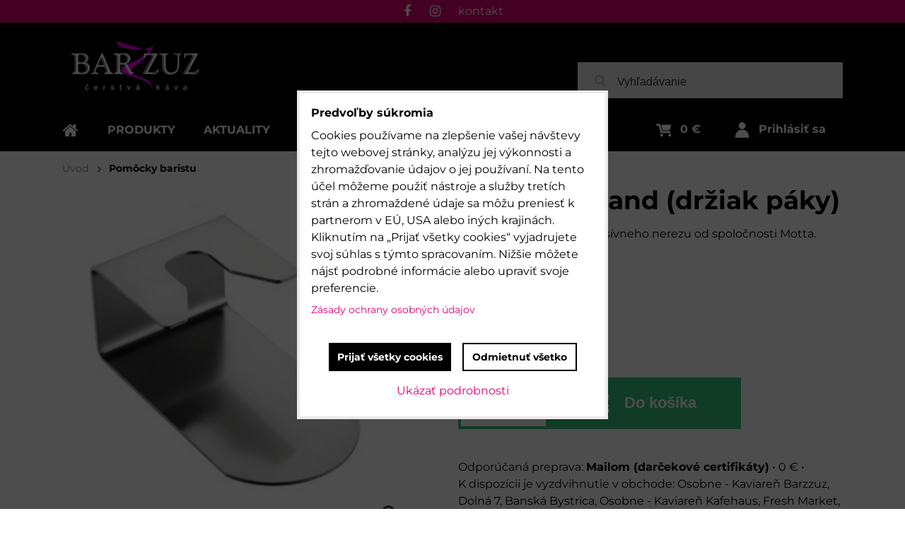

--- FILE ---
content_type: text/html; charset=UTF-8
request_url: https://www.kafe.sk/p/251/tamping-stand
body_size: 26707
content:
<!DOCTYPE html>
<html class="no-js" data-lang-code="sk" lang="sk" data-lssid="e429a89c2faf"> 
<head>  
    <meta charset="utf-8">
            
    <title>Tamping stand </title>
            <meta name="description" content="Tamping stand, Motta, podstavec pod páku">
     
        <meta name="MobileOptimized" content="width">
    <meta name="viewport" content="width=device-width,minimum-scale=1.0">
     
<script type="text/javascript" data-privacy-group="script">
var FloxSettings = { 'cartItems': {},'cartProducts': {},'cartType': "custom",'loginType': "custom",'regformType': "custom",'langVer': "" };
</script>
<script data-privacy-group="script">
FloxSettings.img_size = { 'min': "50x50",'small': "120x120",'medium': "440x440",'large': "800x800",'max': "1600x1600",'product_antn': "440x440",'product_detail': "800x800" };
</script>
    <template id="privacy_iframe_info">
    <div class="bw-iframe-info" data-func-text="Funkčné" data-analytic-text="Analytické" data-ad-text="Marketingové" data-nosnippet="1">
    <div class="bw-iframe-info__common">
        <div class="bw-title bw-title--h3">Externý obsah je blokovaný Voľbami súkromia</div>
        <p>Prajete si načítať externý obsah?</p>
    </div>
    <div class="bw-iframe-info__youtube">
        <div class="bw-title bw-title--h3">Videá Youtube sú blokované Voľbami súkromia</div>
        <p>Prajete si načítať Youtube video?</p>
    </div>
    <div class="bw-iframe-info__buttons bw-form__buttons">
        <button class="bw-button bw-button--alt bw-button--chevron bw-iframe-info__once">Povoliť tentokrát</button>
        <button class="bw-button bw-button--chevron bw-button--auto-height bw-iframe-info__always">Povoliť a zapamätať - súhlas s druhom cookie: </button>
    </div>
        <a class="bw-iframe-info__link-common bw-link bw-link--complex" href=""><i class="fa fa-external-link"></i> <span class="bw-link__text">Otvoriť obsah v novom okne</span></a>
        <a class="bw-iframe-info__link-youtube bw-link bw-link--complex" href=""><i class="fa fa-external-link"></i> <span class="bw-link__text">Otvoriť video v novom okne</span></a>
</div>
</template>
<script type="text/javascript" data-privacy-group="script">
FloxSettings.options={},FloxSettings.options.MANDATORY=1,FloxSettings.options.FUNC=2,FloxSettings.options.ANALYTIC=4,FloxSettings.options.AD=8;
FloxSettings.options.fullConsent=15;FloxSettings.options.maxConsent=15;FloxSettings.options.consent=0,localStorage.getItem("floxConsent")&&(FloxSettings.options.consent=parseInt(localStorage.getItem("floxConsent")));FloxSettings.options.sync=1;FloxSettings.google_consent2_options={},FloxSettings.google_consent2_options.AD_DATA=1,FloxSettings.google_consent2_options.AD_PERSON=2;FloxSettings.google_consent2_options.consent=-1,localStorage.getItem("floxGoogleConsent2")&&(FloxSettings.google_consent2_options.consent=parseInt(localStorage.getItem("floxGoogleConsent2")));const privacyIsYoutubeUrl=function(e){return e.includes("youtube.com/embed")||e.includes("youtube-nocookie.com/embed")},privacyIsGMapsUrl=function(e){return e.includes("google.com/maps/embed")||/maps\.google\.[a-z]{2,3}\/maps/i.test(e)},privacyGetPrivacyGroup=function(e){var t="";if(e.getAttribute("data-privacy-group")?t=e.getAttribute("data-privacy-group"):e.closest("*[data-privacy-group]")&&(t=e.closest("*[data-privacy-group]").getAttribute("data-privacy-group")),"IFRAME"===e.tagName){let i=e.src||"";privacyIsYoutubeUrl(i)&&(e.setAttribute("data-privacy-group","func"),t="func"),privacyIsGMapsUrl(i)&&(e.setAttribute("data-privacy-group","func"),t="func")}return"regular"===t&&(t="script"),t},privacyBlockScriptNode=function(e){e.type="javascript/blocked";let t=function(i){"javascript/blocked"===e.getAttribute("type")&&i.preventDefault(),e.removeEventListener("beforescriptexecute",t)};e.addEventListener("beforescriptexecute",t)},privacyHandleScriptTag=function(e){let t=privacyGetPrivacyGroup(e);if(t){if("script"===t)return;"mandatory"===t||"func"===t&&FloxSettings.options.consent&FloxSettings.options.FUNC||"analytic"===t&&FloxSettings.options.consent&FloxSettings.options.ANALYTIC||"ad"===t&&FloxSettings.options.consent&FloxSettings.options.AD||privacyBlockScriptNode(e)}else FloxSettings.options.allow_unclassified||privacyBlockScriptNode(e)},privacyShowPlaceholder=function(e){let t=privacyGetPrivacyGroup(e);var i=document.querySelector("#privacy_iframe_info").content.cloneNode(!0),r=i.querySelector(".bw-iframe-info__always");r.textContent=r.textContent+i.firstElementChild.getAttribute("data-"+t+"-text"),i.firstElementChild.setAttribute("data-"+t,"1"),i.firstElementChild.removeAttribute("data-func-text"),i.firstElementChild.removeAttribute("data-analytic-text"),i.firstElementChild.removeAttribute("data-ad-text");let a=e.parentNode.classList.contains("bw-youtube");if(e.style.height){let o=e.style.height,n=e.style.width;e.setAttribute("data-privacy-style-height",o),i.firstElementChild.style.setProperty("--iframe-h",o),i.firstElementChild.style.setProperty("--iframe-w",n),e.style.height="0"}else if(e.getAttribute("height")){let c=e.getAttribute("height").replace("px",""),l=e.getAttribute("width").replace("px","");e.setAttribute("data-privacy-height",c),c.includes("%")?i.firstElementChild.style.setProperty("--iframe-h",c):i.firstElementChild.style.setProperty("--iframe-h",c+"px"),l.includes("%")?i.firstElementChild.style.setProperty("--iframe-w",l):i.firstElementChild.style.setProperty("--iframe-w",l+"px"),e.setAttribute("height",0)}else if(a&&e.parentNode.style.maxHeight){let s=e.parentNode.style.maxHeight,p=e.parentNode.style.maxWidth;i.firstElementChild.style.setProperty("--iframe-h",s),i.firstElementChild.style.setProperty("--iframe-w",p)}let y=e.getAttribute("data-privacy-src")||"";privacyIsYoutubeUrl(y)?(i.querySelector(".bw-iframe-info__common").remove(),i.querySelector(".bw-iframe-info__link-common").remove(),i.querySelector(".bw-iframe-info__link-youtube").setAttribute("href",y.replace("/embed/","/watch?v="))):y?(i.querySelector(".bw-iframe-info__youtube").remove(),i.querySelector(".bw-iframe-info__link-youtube").remove(),i.querySelector(".bw-iframe-info__link-common").setAttribute("href",y)):(i.querySelector(".bw-iframe-info__once").remove(),i.querySelector(".bw-iframe-info__youtube").remove(),i.querySelector(".bw-iframe-info__link-youtube").remove(),i.querySelector(".bw-iframe-info__link-common").remove(),i.querySelector(".bw-iframe-info__always").classList.add("bw-iframe-info__always--reload")),e.parentNode.insertBefore(i,e.nextSibling),a&&e.parentNode.classList.add("bw-youtube--blocked")},privacyHidePlaceholderIframe=function(e){var t=e.nextElementSibling;if(t&&t.classList.contains("bw-iframe-info")){let i=e.parentNode.classList.contains("bw-youtube");i&&e.parentNode.classList.remove("bw-youtube--blocked"),e.getAttribute("data-privacy-style-height")?e.style.height=e.getAttribute("data-privacy-style-height"):e.getAttribute("data-privacy-height")?e.setAttribute("height",e.getAttribute("data-privacy-height")):e.classList.contains("bw-hide")&&e.classList.remove("bw-hide"),t.remove()}},privacyBlockIframeNode=function(e){var t=e.src||"";""===t&&e.getAttribute("data-src")&&(t=e.getAttribute("data-src")),e.setAttribute("data-privacy-src",t),e.removeAttribute("src"),!e.classList.contains("floxNoPrivacyPlaceholder")&&(!e.style.width||parseInt(e.style.width)>200)&&(!e.getAttribute("width")||parseInt(e.getAttribute("width"))>200)&&(!e.style.height||parseInt(e.style.height)>200)&&(!e.getAttribute("height")||parseInt(e.getAttribute("height"))>200)&&(!e.style.display||"none"!==e.style.display)&&(!e.style.visibility||"hidden"!==e.style.visibility)&&privacyShowPlaceholder(e)},privacyHandleIframeTag=function(e){let t=privacyGetPrivacyGroup(e);if(t){if("script"===t||"mandatory"===t)return;if("func"===t&&FloxSettings.options.consent&FloxSettings.options.FUNC)return;if("analytic"===t&&FloxSettings.options.consent&FloxSettings.options.ANALYTIC||"ad"===t&&FloxSettings.options.consent&FloxSettings.options.AD)return;privacyBlockIframeNode(e)}else{if(FloxSettings.options.allow_unclassified)return;privacyBlockIframeNode(e)}},privacyHandleYoutubeGalleryItem=function(e){if(!(FloxSettings.options.consent&FloxSettings.options.FUNC)){var t=e.closest(".bw-gallery").getAttribute("data-preview-height"),i=e.getElementsByTagName("img")[0],r=i.getAttribute("src").replace(t+"/"+t,"800/800");i.classList.contains("bw-lazy-load")&&(r=i.getAttribute("data-src").replace(t+"/"+t,"800/800")),e.setAttribute("data-href",e.getAttribute("href")),e.setAttribute("href",r),e.classList.replace("bw-gallery__link--ytb","bw-gallery__link--ytb-no-consent")}},privacyBlockPrivacyElementNode=function(e){e.classList.contains("bw-privacy-element--placeholder")?(privacyShowPlaceholder(e),e.classList.add("bw-hide")):e.style.display="none"},privacyHandlePrivacyElementNodes=function(e){let t=privacyGetPrivacyGroup(e);if(t){if("script"===t||"mandatory"===t)return;if("func"===t&&FloxSettings.options.consent&FloxSettings.options.FUNC)return;if("analytic"===t&&FloxSettings.options.consent&FloxSettings.options.ANALYTIC||"ad"===t&&FloxSettings.options.consent&FloxSettings.options.AD)return;privacyBlockPrivacyElementNode(e)}else{if(FloxSettings.options.allow_unclassified)return;privacyBlockPrivacyElementNode(e)}};function privacyLoadScriptAgain(e){var t=document.getElementsByTagName("head")[0],i=document.createElement("script");i.src=e.getAttribute("src"),t.appendChild(i),e.parentElement.removeChild(e)}function privacyExecuteScriptAgain(e){var t=document.getElementsByTagName("head")[0],i=document.createElement("script");i.textContent=e.textContent,t.appendChild(i),e.parentElement.removeChild(e)}function privacyEnableScripts(){document.querySelectorAll('script[type="javascript/blocked"]').forEach(e=>{let t=privacyGetPrivacyGroup(e);(FloxSettings.options.consent&FloxSettings.options.ANALYTIC&&t.includes("analytic")||FloxSettings.options.consent&FloxSettings.options.AD&&t.includes("ad")||FloxSettings.options.consent&FloxSettings.options.FUNC&&t.includes("func"))&&(e.getAttribute("src")?privacyLoadScriptAgain(e):privacyExecuteScriptAgain(e))})}function privacyEnableIframes(){document.querySelectorAll("iframe[data-privacy-src]").forEach(e=>{let t=privacyGetPrivacyGroup(e);if(!(FloxSettings.options.consent&FloxSettings.options.ANALYTIC&&t.includes("analytic")||FloxSettings.options.consent&FloxSettings.options.AD&&t.includes("ad")||FloxSettings.options.consent&FloxSettings.options.FUNC&&t.includes("func")))return;privacyHidePlaceholderIframe(e);let i=e.getAttribute("data-privacy-src");e.setAttribute("src",i),e.removeAttribute("data-privacy-src")})}function privacyEnableYoutubeGalleryItems(){FloxSettings.options.consent&FloxSettings.options.FUNC&&(document.querySelectorAll(".bw-gallery__link--ytb-no-consent").forEach(e=>{e.setAttribute("href",e.getAttribute("data-href")),e.classList.replace("bw-gallery__link--ytb-no-consent","bw-gallery__link--ytb")}),"function"==typeof initGalleryPlugin&&initGalleryPlugin())}function privacyEnableBlockedContent(c,a){document.querySelectorAll(".bw-captcha").length&&(c&FloxSettings.options.FUNC)!=(a&FloxSettings.options.FUNC)?window.location.reload():(privacyEnableScripts(),privacyEnableIframes(),privacyEnableYoutubeGalleryItems(),"function"==typeof FloxSettings.privacyEnableScriptsCustom&&FloxSettings.privacyEnableScriptsCustom())}
function privacyUpdateConsent(){ FloxSettings.ga4&&"function"==typeof gtag&&gtag("consent","update",{ad_storage:FloxSettings.options.consent&FloxSettings.options.AD?"granted":"denied",analytics_storage:FloxSettings.options.consent&FloxSettings.options.ANALYTIC?"granted":"denied",functionality_storage:FloxSettings.options.consent&FloxSettings.options.FUNC?"granted":"denied",personalization_storage:FloxSettings.options.consent&FloxSettings.options.FUNC?"granted":"denied",security_storage:FloxSettings.options.consent&FloxSettings.options.FUNC?"granted":"denied",ad_user_data:FloxSettings.google_consent2_options.consent>-1&&FloxSettings.google_consent2_options.consent&FloxSettings.google_consent2_options.AD_DATA?"granted":"denied",ad_personalization:FloxSettings.google_consent2_options.consent>-1&&FloxSettings.google_consent2_options.consent&FloxSettings.google_consent2_options.AD_PERSON?"granted":"denied"});if(FloxSettings.sklik&&FloxSettings.sklik.active){var e={rtgId:FloxSettings.sklik.seznam_retargeting_id,consent:FloxSettings.options.consent&&FloxSettings.options.consent&FloxSettings.options.ANALYTIC?1:0};"category"===FloxSettings.sklik.pageType?(e.category=FloxSettings.sklik.category,e.pageType=FloxSettings.sklik.pageType):"offerdetail"===FloxSettings.sklik.pagetype&&(e.itemId=FloxSettings.sklik.itemId,e.pageType=FloxSettings.sklik.pageType),window.rc&&window.rc.retargetingHit&&window.rc.retargetingHit(e)}"function"==typeof loadCartFromLS&&"function"==typeof saveCartToLS&&(loadCartFromLS(),saveCartToLS());}
const observer=new MutationObserver(e=>{e.forEach(({addedNodes:e})=>{e.forEach(e=>{if(FloxSettings.options.consent!==FloxSettings.options.maxConsent){if(1===e.nodeType&&"SCRIPT"===e.tagName)return privacyHandleScriptTag(e);if(1===e.nodeType&&"IFRAME"===e.tagName)return privacyHandleIframeTag(e);if(1===e.nodeType&&"A"===e.tagName&&e.classList.contains("bw-gallery__link--ytb"))return privacyHandleYoutubeGalleryItem(e);if(1===e.nodeType&&"SCRIPT"!==e.tagName&&"IFRAME"!==e.tagName&&e.classList.contains("bw-privacy-element"))return privacyHandlePrivacyElementNodes(e)}1===e.nodeType&&(e.classList.contains("bw-privacy-modal")||e.classList.contains("bw-privacy-bar"))&&(FloxSettings.options.consent>0&&!FloxSettings.options.forceShow&&-1!==FloxSettings.google_consent2_options.consent?e.style.display="none":FloxSettings.options.consent>0&&-1===FloxSettings.google_consent2_options.consent?e.classList.add("__bw-privacy-hide-bw-consent-options"):-1!==FloxSettings.google_consent2_options.consent&&e.classList.add("__bw-privacy-hide-gc2-consent-options"))})})});observer.observe(document.documentElement,{childList:!0,subtree:!0}),document.addEventListener("DOMContentLoaded",function(){observer.disconnect()});const createElementBackup=document.createElement;document.createElement=function(...e){if("script"!==e[0].toLowerCase())return createElementBackup.bind(document)(...e);let n=createElementBackup.bind(document)(...e);return n.setAttribute("data-privacy-group","script"),n};
</script>

<meta name="referrer" content="no-referrer-when-downgrade">


<link rel="canonical" href="https://www.kafe.sk/p/251/tamping-stand">
    


<meta property="og:title" content="Tamping stand ">
<meta property="og:site_name" content="Barzzuz s.r.o.">
<meta property="og:url" content="https://www.kafe.sk/p/251/tamping-stand">
<meta property="og:description" content="Tamping stand, Motta, podstavec pod páku">

<meta name="twitter:card" content="summary_large_image">
<meta name="twitter:title" content="Tamping stand ">
<meta name="twitter:description" content="Tamping stand, Motta, podstavec pod páku">

    <meta property="og:locale" content="sk_SK">

        <meta property="og:type" content="product">
    <meta content="https://www.kafe.sk/resize/e/440/440/files/pomocky-baristu/tamping-stand.jpg">
    <meta property="og:image" content="https://www.kafe.sk/resize/e/1200/630/files/pomocky-baristu/tamping-stand.jpg">  
    <meta name="twitter:image" content="https://www.kafe.sk/resize/e/1200/630/files/pomocky-baristu/tamping-stand.jpg">
    <link href="https://www.kafe.sk/resize/e/440/440/files/pomocky-baristu/tamping-stand.jpg" rel="previewimage">
<script data-privacy-group="script" type="application/ld+json">
{
    "@context": "https://schema.org",
    "@type": "WebPage",
    "name": "Tamping stand ",
    "description": "Tamping stand, Motta, podstavec pod páku",
    "image": "https://www.kafe.sk/resize/e/440/440/files/pomocky-baristu/tamping-stand.jpg"}
</script>   
<script data-privacy-group="script" type="application/ld+json">
{
   "@context": "https://schema.org",
    "@type": "Organization",
    "url": "https://kafe.sk",
        "name": "Barzzuz s.r.o.",
    "description": "Pražiareň výberovej single origin kávy",
    "email": "info@kafe.sk",
    "telephone": "+421904206574",
    "address": {
        "@type": "PostalAddress",
        "streetAddress": "Skuteckého 19",
        "addressLocality": "Banská Bystrica",
        "addressCountry": "SK",
        "postalCode": "97401"
    }}
</script>  
<link rel="alternate" type="application/rss+xml" title="RSS feed pre www.kafe.sk" href="/e/rss/news">

<link rel="dns-prefetch" href="https://www.bizwebs.com">
<link rel="preconnect" href="https://www.bizwebs.com/" crossorigin>
<link rel="dns-prefetch" href="https://www.biznisweb.sk">
<link rel="preconnect" href="https://www.biznisweb.sk/" crossorigin>

<link href="/erp-templates/260119150458/universal.css" rel="stylesheet" type="text/css" media="all">

<script data-privacy-group="mandatory">
    FloxSettings.trackerData = {
                    'cartIds': []
            };
    </script>    <!-- Global site tag (gtag.js) - Google Analytics -->
    <script async src="https://www.googletagmanager.com/gtag/js?id=G-GKQ6G0YQ4V" data-privacy-group="regular"></script>    
    <script data-privacy-group="regular">
        window.dataLayer = window.dataLayer || [];
        function gtag(){ dataLayer.push(arguments); }
        if(FloxSettings.options) {
          if(FloxSettings.options.consent) {
            gtag('consent', 'default', {
              'ad_storage': (FloxSettings.options.consent & FloxSettings.options.AD)?'granted':'denied',
              'analytics_storage': (FloxSettings.options.consent & FloxSettings.options.ANALYTIC)?'granted':'denied',
              'functionality_storage': (FloxSettings.options.consent & FloxSettings.options.FUNC)?'granted':'denied',
              'personalization_storage': (FloxSettings.options.consent & FloxSettings.options.FUNC)?'granted':'denied',
              'security_storage': (FloxSettings.options.consent & FloxSettings.options.FUNC)?'granted':'denied',
              'ad_user_data': ((FloxSettings.google_consent2_options.consent > -1) && FloxSettings.google_consent2_options.consent & FloxSettings.google_consent2_options.AD_DATA)?'granted':'denied',
              'ad_personalization': ((FloxSettings.google_consent2_options.consent > -1) && FloxSettings.google_consent2_options.consent & FloxSettings.google_consent2_options.AD_PERSON)?'granted':'denied',
              'wait_for_update': 500
            });  
          } else {
            gtag('consent', 'default', {
              'ad_storage': 'denied',
              'analytics_storage': 'denied',
              'functionality_storage': 'denied',
              'personalization_storage': 'denied',
              'security_storage': 'denied',
              'ad_user_data': 'denied',
              'ad_personalization': 'denied',
              'wait_for_update': 500
            });  
          }
        }
        gtag('js', new Date());
     
        gtag('set', { 'currency': 'EUR' }); 
      
    

    FloxSettings.ga4 = 1;
    FloxSettings.gtagID = 'G-GKQ6G0YQ4V';
    gtag('config', 'G-GKQ6G0YQ4V',{  'groups': 'ga4' });   

        gtag('config', 'AW-1071907089',{ 'allow_enhanced_conversions': true, 'send_page_view': false, 'groups': 'ga4' });       
  
    </script>   
 



    <link rel="shortcut icon" href="/files/balicky-250-g/favicon.ico">
    <link rel="icon" href="/files/balicky-250-g/favicon.ico?refresh" type="image/x-icon">
            
</head>

<body class="bw-page bw-page--product">
<script data-privacy-group="script">
    if(getComputedStyle(document.querySelector('body')).getPropertyValue('--wizard-color-mode-off') === "1"){ document.querySelector('html').classList.add("__bw-color-mode-off"); }
    if(getComputedStyle(document.querySelector('body')).getPropertyValue('--wizard-page-center') === "1"){ document.querySelector('body').classList.add("pageCenter"); }    
    if(getComputedStyle(document.querySelector('body')).getPropertyValue('--wizard-text-full-width') === "1"){ document.querySelector('body').classList.add("textFullWidth"); }    
</script>
    <!-- Facebook Pixel Code -->
<script type="text/javascript" data-privacy-group="ad">
!function(f,b,e,v,n,t,s){
    if(f.fbq)return;n=f.fbq=function(){
        n.callMethod? n.callMethod.apply(n,arguments):n.queue.push(arguments)
    };
    if(!f._fbq)f._fbq=n;
    n.push=n;n.loaded=!0;n.version='2.0';n.queue=[];t=b.createElement(e);t.async=!0;
    t.src=v;s=b.getElementsByTagName(e)[0];s.parentNode.insertBefore(t,s)
}
(window,document,'script','//connect.facebook.net/en_US/fbevents.js');

    var time = Date.now(),
        eventTime = Math.floor(time / 1000),
        eventId = "PW" + time;   

    fbq('init', '1598592013737080');        
    //console.log('special FB init')
    fbq('track', 'PageView', { }, { 'eventID': eventId });
    FloxSettings.fb_conv = [];
 
    
    function getCookie(name) {
      var value = '; '+document.cookie;
      var parts = value.split('; '+name+'=');
      if (parts.length === 2) return parts.pop().split(';').shift();
      else return null;
    }    
    
    FloxSettings.fb_conv.push({ 
        "event_name": "PageView",
        "event_time": eventTime,
        "event_id": eventId, 
        "event_source_url": window.location.href,
        "action_source": "website",
        "user_data": {
            "fbp": getCookie('_fbp')
        }
    });
    
        
 FloxSettings.currency = 'EUR';FloxSettings.fbremarket = { 'init': true, 'apikey': '1598592013737080' };        
</script>
<!-- End Facebook Pixel Code -->
         
    <noscript>
        <div id="noscript">
            Javascript není prohlížečem podporován nebo je vypnutý. Pro zobrazení stránky tak, jak byla zamýšlena, použijte prohlížeč s podporou JavaScript.
            <br>Pomoc: <a href="https://www.enable-javascript.com/" target="_blank">Enable-Javascript.com</a>.
        </div>        
    </noscript>
    <!--[if IE]>
      <p class="browserupgrade">You are using an <strong>outdated</strong> browser. Please <a href="https://browsehappy.com/">upgrade your browser</a> to improve your experience and security.</p>
    <![endif]-->
            
    <header class="bw-header bw-box bw-box--header bw-box--column">   
    <div class="bw-header__logo">
                    <a id="img-logo" class="bw-link bw-link--complex" style="--lh: 88px" href="/"><img src="/templates/260119150458/sys_logo.png" alt="Logo"></a>
            </div>
            <div class="bw-header__search bw-header__popup-cont">
                    <span class="bw-search-activator bw-popup-activator bw-icon bw-icon--search" data-target="search-popup"><span class="bw-icon__text sr-only">Vyhľadávanie</span></span>
            <form id="search-popup" class="bw-form bw-search bw-search--small bw-header__mb-popup bw-header__mb-popup--tight" action="/e/search" method="get">
    <div class="bw-input bw-search__cont">
        <label class="bw-input__label bw-search__label">
            <span class="bw-input__title">
                
            </span>            
            <input class="bw-input__input bw-search__input" 
                   placeholder="Vyhľadávanie" name="word" type="text" value="">
        </label>
        <button class="bw-search__button" type="submit"><span class="bw-icon bw-icon--search"></span><span class="sr-only">Hľadať</span></button>
    </div>
    <div class="bw-search__results ac" data-empty="Žiadne výsledky">
    </div>
        <div class="bw-search__full">
      <button href="/e/search" class="bw-button bw-button--chevron" type="submit">Výsledky vyhľadávania</button>
    </div>        
    </form>
                </div>
    
    <div class="bw-header__flags"></div>
    <div class="bw-header__nav-lc">
        <span class="bw-header__nav-activator">
            <svg class="bw-hamb" xmlns="http://www.w3.org/2000/svg" width="22" height="20" viewBox="0 0 22 20">
                <path class="bw-hamb__ln bw-hamb__ln--3" fill="none" fill-rule="evenodd" stroke="#fff" stroke-linecap="round" stroke-width="2" d="M0 19h22H0Z"></path>
                <path class="bw-hamb__ln bw-hamb__ln--1" fill="none" fill-rule="evenodd" stroke="#fff" stroke-linecap="round" stroke-width="2" d="M0 1h22H0z"></path>				
                <path class="bw-hamb__ln bw-hamb__ln--2" fill="none" fill-rule="evenodd" stroke="#fff" stroke-linecap="round" stroke-width="2" d="M0 10h22H0Z"></path>
            </svg>            
            <span class="bw-icon__text sr-only">Menu</span>
        </span>
        <nav class="bw-header__nav">
                        <div class="bw-header__main-nav">
                <div class="bw-header__menu">
                                                                                                         


 
                            
<nav class="bw-block bw-nav-block bw-nav bw-nav--Hor " id="block-826">         
        <ul class="bw-menu bw-menu--1 bw-menu--Hor bw-menu--t-4" data-menu-class="group">
                                  
                            <li class="bw-menu__item group iconOnly"
                >
                <a href="/" class="bw-menu__link bw-link bw-link--complex">
                                                    
        <i class="bw-pageicon bw-pageicon--fa fa fa-home fa-fw bw-menu__icon bw-menu__icon--home bw-menu__icon fa-fw"></i>
    
                                                                <span class="bw-menu__link-title sr-only">KAFE.SK</span>
                                    </a>
                <span class="bw-menu__chevron"><button class="bw-menu__chevron-button"></button></span>
                            </li>
                                          
                                                                                            <li class="bw-menu__item bw-menu__item--parent group  bw-menu__item--selected"
                style="--nav-title:'Produkty';">
                <a href="/" class="bw-menu__link bw-menu__link--select bw-link bw-link--complex">
                                                                <span class="bw-menu__link-title bw-link__text">Produkty</span>
                                    </a>
                <span class="bw-menu__chevron"><button class="bw-menu__chevron-button"></button></span>
                                    <ul class="bw-menu bw-menu--sub bw-menu--2 ">
                        <li class="bw-menu__item">
                        
            <a class="bw-menu__link bw-link bw-link--complex" href="/c/novinky"
                 title="Novinky káva a kávovary."                >
                                
                <span class="bw-menu__link-title bw-link__text">Novinky</span>
            </a>
            <span class="bw-menu__chevron"><button class="bw-menu__chevron-button"></button></span>
                    </li>
                    <li class="bw-menu__item bw-menu__item--parent">
                        
            <a class="bw-menu__link bw-link bw-link--complex" href="/c/kava"
                 title="čerstvá zrnková káva, alebo mletá káva Barzzuz"                >
                                
                <span class="bw-menu__link-title bw-link__text">Káva zrnková a mletá</span>
            </a>
            <span class="bw-menu__chevron"><button class="bw-menu__chevron-button"></button></span>
                                                                                        
    <ul class="bw-menu bw-menu--sub bw-menu--3">
                        <li class="bw-menu__item">
                        
            <a class="bw-menu__link bw-link bw-link--complex" href="/c/kava/kava-tyzdna"
                                >
                                
                <span class="bw-menu__link-title bw-link__text">Káva týždňa</span>
            </a>
            <span class="bw-menu__chevron"><button class="bw-menu__chevron-button"></button></span>
                    </li>
                    <li class="bw-menu__item bw-menu__item--parent">
                        
            <a class="bw-menu__link bw-link bw-link--complex" href="/c/kava/single-origin-kava"
                 title="Odrodová káva - single origin káva"                >
                                
                <span class="bw-menu__link-title bw-link__text">Single origin káva</span>
            </a>
            <span class="bw-menu__chevron"><button class="bw-menu__chevron-button"></button></span>
                                                        
    <ul class="bw-menu bw-menu--sub bw-menu--4">
                        <li class="bw-menu__item">
                        
            <a class="bw-menu__link bw-link bw-link--complex" href="/c/kava/single-origin-kava/kava-z-ameriky"
                 title="Americká káva "                >
                                
                <span class="bw-menu__link-title bw-link__text">káva z Ameriky</span>
            </a>
            <span class="bw-menu__chevron"><button class="bw-menu__chevron-button"></button></span>
                    </li>
                    <li class="bw-menu__item">
                        
            <a class="bw-menu__link bw-link bw-link--complex" href="/c/kava/single-origin-kava/kava-z-afriky"
                 title="Africká káva"                >
                                
                <span class="bw-menu__link-title bw-link__text">káva z Afriky</span>
            </a>
            <span class="bw-menu__chevron"><button class="bw-menu__chevron-button"></button></span>
                    </li>
                    <li class="bw-menu__item">
                        
            <a class="bw-menu__link bw-link bw-link--complex" href="/c/kava/single-origin-kava/kava-z-azie"
                 title="Ázijská káva "                >
                                
                <span class="bw-menu__link-title bw-link__text">káva z Ázie </span>
            </a>
            <span class="bw-menu__chevron"><button class="bw-menu__chevron-button"></button></span>
                    </li>
            </ul>

                    </li>
                    <li class="bw-menu__item">
                        
            <a class="bw-menu__link bw-link bw-link--complex" href="/c/kava/kavove-zmesi-blendy"
                 title="Espresso zmesi - blendy"                >
                                
                <span class="bw-menu__link-title bw-link__text">Espresso zmesi</span>
            </a>
            <span class="bw-menu__chevron"><button class="bw-menu__chevron-button"></button></span>
                    </li>
                    <li class="bw-menu__item">
                        
            <a class="bw-menu__link bw-link bw-link--complex" href="/c/kava/liberica"
                 title="LIberica, robusta, coffea, canephora"                >
                                
                <span class="bw-menu__link-title bw-link__text">Liberica a Robusta</span>
            </a>
            <span class="bw-menu__chevron"><button class="bw-menu__chevron-button"></button></span>
                    </li>
                    <li class="bw-menu__item">
                        
            <a class="bw-menu__link bw-link bw-link--complex" href="/c/kava/kava-na-filter"
                                >
                                
                <span class="bw-menu__link-title bw-link__text">Káva na filter </span>
            </a>
            <span class="bw-menu__chevron"><button class="bw-menu__chevron-button"></button></span>
                    </li>
                    <li class="bw-menu__item">
                        
            <a class="bw-menu__link bw-link bw-link--complex" href="/c/kava/kava-v-plechovke"
                                >
                                
                <span class="bw-menu__link-title bw-link__text">Káva v plechovke</span>
            </a>
            <span class="bw-menu__chevron"><button class="bw-menu__chevron-button"></button></span>
                    </li>
                    <li class="bw-menu__item">
                        
            <a class="bw-menu__link bw-link bw-link--complex" href="/c/kava/zelena-kava"
                 title="nepražená zelená káva"                >
                                
                <span class="bw-menu__link-title bw-link__text">Zelená káva</span>
            </a>
            <span class="bw-menu__chevron"><button class="bw-menu__chevron-button"></button></span>
                    </li>
                    <li class="bw-menu__item bw-menu__item--more-item bw-menu__item--more-hidden">
                        
            <a class="bw-menu__link bw-link bw-link--complex" href="/c/kava/bezkofeinova-kava"
                 title=" bezkofeínova káva, dekofeínová, "                >
                                
                <span class="bw-menu__link-title bw-link__text">Bezkofeínová káva</span>
            </a>
            <span class="bw-menu__chevron"><button class="bw-menu__chevron-button"></button></span>
                    </li>
                    <li class="bw-menu__item bw-menu__item--more-item bw-menu__item--more-hidden">
                        
            <a class="bw-menu__link bw-link bw-link--complex" href="/c/kava/bio-kava"
                                >
                                
                <span class="bw-menu__link-title bw-link__text">BIO káva</span>
            </a>
            <span class="bw-menu__chevron"><button class="bw-menu__chevron-button"></button></span>
                    </li>
                    <li class="bw-menu__item bw-menu__item--more-item bw-menu__item--more-hidden">
                        
            <a class="bw-menu__link bw-link bw-link--complex" href="/c/kava/predplatne-kavy"
                 title="Predplatné kávy"                >
                                
                <span class="bw-menu__link-title bw-link__text">Predplatné kávy</span>
            </a>
            <span class="bw-menu__chevron"><button class="bw-menu__chevron-button"></button></span>
                    </li>
                    <li class="bw-menu__item bw-menu__item--more-item bw-menu__item--more-hidden">
                        
            <a class="bw-menu__link bw-link bw-link--complex" href="/c/kava/hokejove-specialy"
                                >
                                
                <span class="bw-menu__link-title bw-link__text">Hokejové špeciály</span>
            </a>
            <span class="bw-menu__chevron"><button class="bw-menu__chevron-button"></button></span>
                    </li>
                <li class="bw-menu__item bw-menu__item--more-toggle"><a href="" class="bw-link bw-link--complex"> <span class="bw-link__text">Ďalšie stránky</span> <i class="fa fa-chevron-down"></i></a></li>
        </ul>

                    </li>
                    <li class="bw-menu__item">
                        
            <a class="bw-menu__link bw-link bw-link--complex" href="/c/kava-s-logom"
                                >
                                
                <span class="bw-menu__link-title bw-link__text">Káva s logom</span>
            </a>
            <span class="bw-menu__chevron"><button class="bw-menu__chevron-button"></button></span>
                    </li>
                    <li class="bw-menu__item">
                        
            <a class="bw-menu__link bw-link bw-link--complex" href="/c/cascara-caj-cokolada"
                                >
                                
                <span class="bw-menu__link-title bw-link__text">Cascara, čaj, čokoláda  </span>
            </a>
            <span class="bw-menu__chevron"><button class="bw-menu__chevron-button"></button></span>
                    </li>
                    <li class="bw-menu__item">
                        
            <a class="bw-menu__link bw-link bw-link--complex" href="/c/salky"
                                >
                                
                <span class="bw-menu__link-title bw-link__text">Šálky, poháre</span>
            </a>
            <span class="bw-menu__chevron"><button class="bw-menu__chevron-button"></button></span>
                    </li>
                    <li class="bw-menu__item bw-menu__item--parent">
                        
            <a class="bw-menu__link bw-link bw-link--complex" href="/c/domace-kavovary"
                 title="Domáce kávovary"                >
                                
                <span class="bw-menu__link-title bw-link__text">Domáce kávovary</span>
            </a>
            <span class="bw-menu__chevron"><button class="bw-menu__chevron-button"></button></span>
                                                                
    <ul class="bw-menu bw-menu--sub bw-menu--3">
                        <li class="bw-menu__item bw-menu__item--parent">
                        
            <a class="bw-menu__link bw-link bw-link--complex" href="/c/domace-kavovary/la-pavoni"
                                >
                                
                <span class="bw-menu__link-title bw-link__text">LA PAVONI</span>
            </a>
            <span class="bw-menu__chevron"><button class="bw-menu__chevron-button"></button></span>
                                                                
    <ul class="bw-menu bw-menu--sub bw-menu--4">
                        <li class="bw-menu__item">
                        
            <a class="bw-menu__link bw-link bw-link--complex" href="/c/domace-kavovary/la-pavoni/pakove-bez-cerpadla"
                 title="Pákové - bez čerpadla"                >
                                
                <span class="bw-menu__link-title bw-link__text">Pákové kávovary</span>
            </a>
            <span class="bw-menu__chevron"><button class="bw-menu__chevron-button"></button></span>
                    </li>
                    <li class="bw-menu__item">
                        
            <a class="bw-menu__link bw-link bw-link--complex" href="/c/domace-kavovary/la-pavoni/manualne-kavovary"
                 title="Manuálne kávovary"                >
                                
                <span class="bw-menu__link-title bw-link__text">Manuálne kávovary</span>
            </a>
            <span class="bw-menu__chevron"><button class="bw-menu__chevron-button"></button></span>
                    </li>
                    <li class="bw-menu__item">
                        
            <a class="bw-menu__link bw-link bw-link--complex" href="/c/domace-kavovary/la-pavoni/poloprofesionalne-kavovary"
                                >
                                
                <span class="bw-menu__link-title bw-link__text">Poloprofesionálne kávovary</span>
            </a>
            <span class="bw-menu__chevron"><button class="bw-menu__chevron-button"></button></span>
                    </li>
            </ul>

                    </li>
            </ul>

                    </li>
                    <li class="bw-menu__item bw-menu__item--parent">
                        
            <a class="bw-menu__link bw-link bw-link--complex" href="/c/mlynceky"
                                >
                                
                <span class="bw-menu__link-title bw-link__text">Mlynčeky</span>
            </a>
            <span class="bw-menu__chevron"><button class="bw-menu__chevron-button"></button></span>
                                                                
    <ul class="bw-menu bw-menu--sub bw-menu--3">
                        <li class="bw-menu__item">
                        
            <a class="bw-menu__link bw-link bw-link--complex" href="/c/mlynceky/eureka"
                                >
                                
                <span class="bw-menu__link-title bw-link__text">EUREKA</span>
            </a>
            <span class="bw-menu__chevron"><button class="bw-menu__chevron-button"></button></span>
                    </li>
                    <li class="bw-menu__item">
                        
            <a class="bw-menu__link bw-link bw-link--complex" href="/c/mlynceky/la-pavoni"
                                >
                                
                <span class="bw-menu__link-title bw-link__text">LA PAVONI</span>
            </a>
            <span class="bw-menu__chevron"><button class="bw-menu__chevron-button"></button></span>
                    </li>
            </ul>

                    </li>
                    <li class="bw-menu__item">
                        
            <a class="bw-menu__link bw-link bw-link--complex" href="/c/cistiace-prostriedky"
                                >
                                
                <span class="bw-menu__link-title bw-link__text">Čistiace prostriedky</span>
            </a>
            <span class="bw-menu__chevron"><button class="bw-menu__chevron-button"></button></span>
                    </li>
                    <li class="bw-menu__item bw-menu__item--selected">
                        
            <a class="bw-menu__link bw-link bw-link--complex" href="/c/pomocky-baristu"
                                >
                                
                <span class="bw-menu__link-title bw-link__text">Pomôcky baristu</span>
            </a>
            <span class="bw-menu__chevron"><button class="bw-menu__chevron-button"></button></span>
                    </li>
                    <li class="bw-menu__item">
                        
            <a class="bw-menu__link bw-link bw-link--complex" href="/c/darceky"
                 title="Darčeky"                >
                                
                <span class="bw-menu__link-title bw-link__text">Darčeky </span>
            </a>
            <span class="bw-menu__chevron"><button class="bw-menu__chevron-button"></button></span>
                    </li>
                    <li class="bw-menu__item">
                        
            <a class="bw-menu__link bw-link bw-link--complex" href="/c/vypredaj"
                 title="káva v akcii"                >
                                
                <span class="bw-menu__link-title bw-link__text">Výpredaj</span>
            </a>
            <span class="bw-menu__chevron"><button class="bw-menu__chevron-button"></button></span>
                    </li>
            </ul>
                            </li>
                                          
                                                                    
                                        <li class="bw-menu__item group "
                >
                <a href="/novinky" class="bw-menu__link bw-link bw-link--complex">
                                                                <span class="bw-menu__link-title bw-link__text">Aktuality</span>
                                    </a>
                <span class="bw-menu__chevron"><button class="bw-menu__chevron-button"></button></span>
                            </li>
                                          
                                                                    
                                        <li class="bw-menu__item bw-menu__item--parent group "
                style="--nav-title:'O káve';">
                <a href="/o-kave" class="bw-menu__link bw-link bw-link--complex">
                                                                <span class="bw-menu__link-title bw-link__text">O káve</span>
                                    </a>
                <span class="bw-menu__chevron"><button class="bw-menu__chevron-button"></button></span>
                                    <ul class="bw-menu bw-menu--sub bw-menu--2 ">
                        <li class="bw-menu__item bw-menu__item--parent">
                        
            <a class="bw-menu__link bw-link bw-link--complex" href="/o-kave/kavovnik-a-jeho-historia"
                                >
                                
                <span class="bw-menu__link-title bw-link__text">Kávovník a jeho história</span>
            </a>
            <span class="bw-menu__chevron"><button class="bw-menu__chevron-button"></button></span>
                                                            
    <ul class="bw-menu bw-menu--sub bw-menu--3">
                        <li class="bw-menu__item">
                        
            <a class="bw-menu__link bw-link bw-link--complex" href="/o-kave/kavovnik-a-jeho-historia/kavovnik-coffea"
                 title="Kávovník  Coffea"                >
                                
                <span class="bw-menu__link-title bw-link__text">Kávovník - Coffea</span>
            </a>
            <span class="bw-menu__chevron"><button class="bw-menu__chevron-button"></button></span>
                    </li>
                    <li class="bw-menu__item">
                        
            <a class="bw-menu__link bw-link bw-link--complex" href="/o-kave/kavovnik-a-jeho-historia/kava-v-cudzich-jazykoch"
                                >
                                
                <span class="bw-menu__link-title bw-link__text">Káva v cudzích jazykoch</span>
            </a>
            <span class="bw-menu__chevron"><button class="bw-menu__chevron-button"></button></span>
                    </li>
                    <li class="bw-menu__item">
                        
            <a class="bw-menu__link bw-link bw-link--complex" href="/o-kave/kavovnik-a-jeho-historia/kava-jej-historia-a-sucasnost"
                                >
                                
                <span class="bw-menu__link-title bw-link__text">Káva - jej história a súčasnosť </span>
            </a>
            <span class="bw-menu__chevron"><button class="bw-menu__chevron-button"></button></span>
                    </li>
                    <li class="bw-menu__item">
                        
            <a class="bw-menu__link bw-link bw-link--complex" href="/o-kave/kavovnik-a-jeho-historia/variety-kavy-arabika"
                                >
                                
                <span class="bw-menu__link-title bw-link__text">Variety kávy arabika</span>
            </a>
            <span class="bw-menu__chevron"><button class="bw-menu__chevron-button"></button></span>
                    </li>
            </ul>

                    </li>
                    <li class="bw-menu__item bw-menu__item--parent">
                        
            <a class="bw-menu__link bw-link bw-link--complex" href="/o-kave/kavove-regiony-a-pestovanie"
                                >
                                
                <span class="bw-menu__link-title bw-link__text">Kávové regióny a pestovanie</span>
            </a>
            <span class="bw-menu__chevron"><button class="bw-menu__chevron-button"></button></span>
                                                            
    <ul class="bw-menu bw-menu--sub bw-menu--3">
                        <li class="bw-menu__item">
                        
            <a class="bw-menu__link bw-link bw-link--complex" href="/o-kave/kavove-regiony-a-pestovanie/plantazna-kava"
                                >
                                
                <span class="bw-menu__link-title bw-link__text">Plantážna káva</span>
            </a>
            <span class="bw-menu__chevron"><button class="bw-menu__chevron-button"></button></span>
                    </li>
                    <li class="bw-menu__item bw-menu__item--parent">
                        
            <a class="bw-menu__link bw-link bw-link--complex" href="/o-kave/kavove-regiony-a-pestovanie/mapa-kavy-amerika"
                                >
                                
                <span class="bw-menu__link-title bw-link__text">Amerika</span>
            </a>
            <span class="bw-menu__chevron"><button class="bw-menu__chevron-button"></button></span>
                                                                                            
    <ul class="bw-menu bw-menu--sub bw-menu--4">
                        <li class="bw-menu__item">
                        
            <a class="bw-menu__link bw-link bw-link--complex" href="/o-kave/kavove-regiony-a-pestovanie/mapa-kavy-amerika/kava-z-hondurasu"
                                >
                                
                <span class="bw-menu__link-title bw-link__text">Káva z Hondurasu</span>
            </a>
            <span class="bw-menu__chevron"><button class="bw-menu__chevron-button"></button></span>
                    </li>
                    <li class="bw-menu__item">
                        
            <a class="bw-menu__link bw-link bw-link--complex" href="/o-kave/kavove-regiony-a-pestovanie/mapa-kavy-amerika/guatemalska-kava"
                                >
                                
                <span class="bw-menu__link-title bw-link__text">Káva z Guatemaly</span>
            </a>
            <span class="bw-menu__chevron"><button class="bw-menu__chevron-button"></button></span>
                    </li>
                    <li class="bw-menu__item">
                        
            <a class="bw-menu__link bw-link bw-link--complex" href="/o-kave/kavove-regiony-a-pestovanie/mapa-kavy-amerika/mexicka-kava"
                                >
                                
                <span class="bw-menu__link-title bw-link__text">Káva z Mexika</span>
            </a>
            <span class="bw-menu__chevron"><button class="bw-menu__chevron-button"></button></span>
                    </li>
                    <li class="bw-menu__item">
                        
            <a class="bw-menu__link bw-link bw-link--complex" href="/o-kave/kavove-regiony-a-pestovanie/mapa-kavy-amerika/kava-z-kolumbie"
                                >
                                
                <span class="bw-menu__link-title bw-link__text">Káva z Kolumbie</span>
            </a>
            <span class="bw-menu__chevron"><button class="bw-menu__chevron-button"></button></span>
                    </li>
                    <li class="bw-menu__item">
                        
            <a class="bw-menu__link bw-link bw-link--complex" href="/o-kave/kavove-regiony-a-pestovanie/mapa-kavy-amerika/kava-z-brazilie"
                                >
                                
                <span class="bw-menu__link-title bw-link__text">Káva z Brazílie</span>
            </a>
            <span class="bw-menu__chevron"><button class="bw-menu__chevron-button"></button></span>
                    </li>
                    <li class="bw-menu__item">
                        
            <a class="bw-menu__link bw-link bw-link--complex" href="/o-kave/kavove-regiony-a-pestovanie/mapa-kavy-amerika/kava-z-jamajky"
                                >
                                
                <span class="bw-menu__link-title bw-link__text">Káva z Jamajky</span>
            </a>
            <span class="bw-menu__chevron"><button class="bw-menu__chevron-button"></button></span>
                    </li>
                    <li class="bw-menu__item">
                        
            <a class="bw-menu__link bw-link bw-link--complex" href="/o-kave/kavove-regiony-a-pestovanie/mapa-kavy-amerika/kava-z-kuby"
                                >
                                
                <span class="bw-menu__link-title bw-link__text">Káva z Kuby</span>
            </a>
            <span class="bw-menu__chevron"><button class="bw-menu__chevron-button"></button></span>
                    </li>
                    <li class="bw-menu__item bw-menu__item--more-item bw-menu__item--more-hidden">
                        
            <a class="bw-menu__link bw-link bw-link--complex" href="/o-kave/kavove-regiony-a-pestovanie/mapa-kavy-amerika/kava-z-haiti"
                                >
                                
                <span class="bw-menu__link-title bw-link__text">Káva z Haiti</span>
            </a>
            <span class="bw-menu__chevron"><button class="bw-menu__chevron-button"></button></span>
                    </li>
                    <li class="bw-menu__item bw-menu__item--more-item bw-menu__item--more-hidden">
                        
            <a class="bw-menu__link bw-link bw-link--complex" href="/o-kave/kavove-regiony-a-pestovanie/mapa-kavy-amerika/kava-z-dominikanskej-republiky"
                                >
                                
                <span class="bw-menu__link-title bw-link__text">Káva z Dominikánskej republiky</span>
            </a>
            <span class="bw-menu__chevron"><button class="bw-menu__chevron-button"></button></span>
                    </li>
                    <li class="bw-menu__item bw-menu__item--more-item bw-menu__item--more-hidden">
                        
            <a class="bw-menu__link bw-link bw-link--complex" href="/o-kave/kavove-regiony-a-pestovanie/mapa-kavy-amerika/kava-z-el-salvador"
                                >
                                
                <span class="bw-menu__link-title bw-link__text">Káva z El Salvador</span>
            </a>
            <span class="bw-menu__chevron"><button class="bw-menu__chevron-button"></button></span>
                    </li>
                    <li class="bw-menu__item bw-menu__item--more-item bw-menu__item--more-hidden">
                        
            <a class="bw-menu__link bw-link bw-link--complex" href="/o-kave/kavove-regiony-a-pestovanie/mapa-kavy-amerika/kava-z-kostariky"
                                >
                                
                <span class="bw-menu__link-title bw-link__text">Káva z Kostariky</span>
            </a>
            <span class="bw-menu__chevron"><button class="bw-menu__chevron-button"></button></span>
                    </li>
                    <li class="bw-menu__item bw-menu__item--more-item bw-menu__item--more-hidden">
                        
            <a class="bw-menu__link bw-link bw-link--complex" href="/o-kave/kavove-regiony-a-pestovanie/mapa-kavy-amerika/kava-z-panamy"
                                >
                                
                <span class="bw-menu__link-title bw-link__text">Káva z Panamy</span>
            </a>
            <span class="bw-menu__chevron"><button class="bw-menu__chevron-button"></button></span>
                    </li>
                <li class="bw-menu__item bw-menu__item--more-toggle"><a href="" class="bw-link bw-link--complex"> <span class="bw-link__text">Ďalšie stránky</span> <i class="fa fa-chevron-down"></i></a></li>
        </ul>

                    </li>
                    <li class="bw-menu__item bw-menu__item--parent">
                        
            <a class="bw-menu__link bw-link bw-link--complex" href="/o-kave/kavove-regiony-a-pestovanie/mapa-kavy-afrika"
                                >
                                
                <span class="bw-menu__link-title bw-link__text">Afrika</span>
            </a>
            <span class="bw-menu__chevron"><button class="bw-menu__chevron-button"></button></span>
                                                                        
    <ul class="bw-menu bw-menu--sub bw-menu--4">
                        <li class="bw-menu__item">
                        
            <a class="bw-menu__link bw-link bw-link--complex" href="/o-kave/kavove-regiony-a-pestovanie/mapa-kavy-afrika/kava-z-jemenu"
                                >
                                
                <span class="bw-menu__link-title bw-link__text">Káva z Jemenu </span>
            </a>
            <span class="bw-menu__chevron"><button class="bw-menu__chevron-button"></button></span>
                    </li>
                    <li class="bw-menu__item">
                        
            <a class="bw-menu__link bw-link bw-link--complex" href="/o-kave/kavove-regiony-a-pestovanie/mapa-kavy-afrika/kava-zo-zimbabwe"
                                >
                                
                <span class="bw-menu__link-title bw-link__text">Káva zo Zimbabwe</span>
            </a>
            <span class="bw-menu__chevron"><button class="bw-menu__chevron-button"></button></span>
                    </li>
                    <li class="bw-menu__item">
                        
            <a class="bw-menu__link bw-link bw-link--complex" href="/o-kave/kavove-regiony-a-pestovanie/mapa-kavy-afrika/kava-z-rwandy"
                                >
                                
                <span class="bw-menu__link-title bw-link__text">Káva z Rwandy</span>
            </a>
            <span class="bw-menu__chevron"><button class="bw-menu__chevron-button"></button></span>
                    </li>
                    <li class="bw-menu__item">
                        
            <a class="bw-menu__link bw-link bw-link--complex" href="/o-kave/kavove-regiony-a-pestovanie/mapa-kavy-afrika/kava-z-ugandy"
                                >
                                
                <span class="bw-menu__link-title bw-link__text">Káva z Ugandy</span>
            </a>
            <span class="bw-menu__chevron"><button class="bw-menu__chevron-button"></button></span>
                    </li>
                    <li class="bw-menu__item">
                        
            <a class="bw-menu__link bw-link bw-link--complex" href="/o-kave/kavove-regiony-a-pestovanie/mapa-kavy-afrika/kava-z-tanzanie"
                                >
                                
                <span class="bw-menu__link-title bw-link__text">Káva z Tanzánie</span>
            </a>
            <span class="bw-menu__chevron"><button class="bw-menu__chevron-button"></button></span>
                    </li>
                    <li class="bw-menu__item">
                        
            <a class="bw-menu__link bw-link bw-link--complex" href="/o-kave/kavove-regiony-a-pestovanie/mapa-kavy-afrika/kava-z-kene"
                                >
                                
                <span class="bw-menu__link-title bw-link__text">Káva z Kene</span>
            </a>
            <span class="bw-menu__chevron"><button class="bw-menu__chevron-button"></button></span>
                    </li>
                    <li class="bw-menu__item">
                        
            <a class="bw-menu__link bw-link bw-link--complex" href="/o-kave/kavove-regiony-a-pestovanie/mapa-kavy-afrika/kava-z-etiopie"
                                >
                                
                <span class="bw-menu__link-title bw-link__text">Káva z Etiópie</span>
            </a>
            <span class="bw-menu__chevron"><button class="bw-menu__chevron-button"></button></span>
                    </li>
            </ul>

                    </li>
                    <li class="bw-menu__item bw-menu__item--parent">
                        
            <a class="bw-menu__link bw-link bw-link--complex" href="/o-kave/kavove-regiony-a-pestovanie/azia-a-indonezia"
                                >
                                
                <span class="bw-menu__link-title bw-link__text">Ázia a Indonézia</span>
            </a>
            <span class="bw-menu__chevron"><button class="bw-menu__chevron-button"></button></span>
                                                            
    <ul class="bw-menu bw-menu--sub bw-menu--4">
                        <li class="bw-menu__item">
                        
            <a class="bw-menu__link bw-link bw-link--complex" href="/o-kave/kavove-regiony-a-pestovanie/azia-a-indonezia/kopi-luwak-cibetkova-kava"
                                >
                                
                <span class="bw-menu__link-title bw-link__text">Kopi Luwak - Cibetková káva</span>
            </a>
            <span class="bw-menu__chevron"><button class="bw-menu__chevron-button"></button></span>
                    </li>
                    <li class="bw-menu__item">
                        
            <a class="bw-menu__link bw-link bw-link--complex" href="/o-kave/kavove-regiony-a-pestovanie/azia-a-indonezia/indicka-monzunovana-kava"
                                >
                                
                <span class="bw-menu__link-title bw-link__text">Indická káva</span>
            </a>
            <span class="bw-menu__chevron"><button class="bw-menu__chevron-button"></button></span>
                    </li>
                    <li class="bw-menu__item">
                        
            <a class="bw-menu__link bw-link bw-link--complex" href="/o-kave/kavove-regiony-a-pestovanie/azia-a-indonezia/kava-z-indonezie"
                                >
                                
                <span class="bw-menu__link-title bw-link__text">Káva z Indonézie</span>
            </a>
            <span class="bw-menu__chevron"><button class="bw-menu__chevron-button"></button></span>
                    </li>
                    <li class="bw-menu__item">
                        
            <a class="bw-menu__link bw-link bw-link--complex" href="/o-kave/kavove-regiony-a-pestovanie/azia-a-indonezia/kava-z-papua-nova-guinea"
                                >
                                
                <span class="bw-menu__link-title bw-link__text">Káva z Papua Nová Guinea</span>
            </a>
            <span class="bw-menu__chevron"><button class="bw-menu__chevron-button"></button></span>
                    </li>
            </ul>

                    </li>
            </ul>

                    </li>
                    <li class="bw-menu__item bw-menu__item--parent">
                        
            <a class="bw-menu__link bw-link bw-link--complex" href="/o-kave/spracovanie-a-prazenie-kavy"
                                >
                                
                <span class="bw-menu__link-title bw-link__text">Spracovanie a praženie kávy</span>
            </a>
            <span class="bw-menu__chevron"><button class="bw-menu__chevron-button"></button></span>
                                                                                            
    <ul class="bw-menu bw-menu--sub bw-menu--3">
                        <li class="bw-menu__item">
                        
            <a class="bw-menu__link bw-link bw-link--complex" href="/o-kave/spracovanie-a-prazenie-kavy/prazenie-kavy"
                                >
                                
                <span class="bw-menu__link-title bw-link__text">Praženie kávy</span>
            </a>
            <span class="bw-menu__chevron"><button class="bw-menu__chevron-button"></button></span>
                    </li>
                    <li class="bw-menu__item">
                        
            <a class="bw-menu__link bw-link bw-link--complex" href="/o-kave/spracovanie-a-prazenie-kavy/ako-sa-prazi-kava"
                                >
                                
                <span class="bw-menu__link-title bw-link__text">Ako sa praží káva</span>
            </a>
            <span class="bw-menu__chevron"><button class="bw-menu__chevron-button"></button></span>
                    </li>
                    <li class="bw-menu__item">
                        
            <a class="bw-menu__link bw-link bw-link--complex" href="/o-kave/spracovanie-a-prazenie-kavy/domace-prazenie-kavy"
                                >
                                
                <span class="bw-menu__link-title bw-link__text">Domáce praženie kávy</span>
            </a>
            <span class="bw-menu__chevron"><button class="bw-menu__chevron-button"></button></span>
                    </li>
                    <li class="bw-menu__item">
                        
            <a class="bw-menu__link bw-link bw-link--complex" href="/o-kave/spracovanie-a-prazenie-kavy/prazenie-kavy-v-popkornovaci"
                                >
                                
                <span class="bw-menu__link-title bw-link__text">Praženie kávy v popkornovači</span>
            </a>
            <span class="bw-menu__chevron"><button class="bw-menu__chevron-button"></button></span>
                    </li>
                    <li class="bw-menu__item">
                        
            <a class="bw-menu__link bw-link bw-link--complex" href="/o-kave/spracovanie-a-prazenie-kavy/prazenie-kavy-na-panvici-ii"
                                >
                                
                <span class="bw-menu__link-title bw-link__text">Praženie kávy na panvici II</span>
            </a>
            <span class="bw-menu__chevron"><button class="bw-menu__chevron-button"></button></span>
                    </li>
                    <li class="bw-menu__item">
                        
            <a class="bw-menu__link bw-link bw-link--complex" href="/o-kave/spracovanie-a-prazenie-kavy/domaci-roaster-na-plynovy-sporak"
                                >
                                
                <span class="bw-menu__link-title bw-link__text">Domáci roaster na plynový sporák</span>
            </a>
            <span class="bw-menu__chevron"><button class="bw-menu__chevron-button"></button></span>
                    </li>
                    <li class="bw-menu__item">
                        
            <a class="bw-menu__link bw-link bw-link--complex" href="/o-kave/spracovanie-a-prazenie-kavy/stupne-prazenia-kavy"
                                >
                                
                <span class="bw-menu__link-title bw-link__text">Stupne praženia kávy</span>
            </a>
            <span class="bw-menu__chevron"><button class="bw-menu__chevron-button"></button></span>
                    </li>
                    <li class="bw-menu__item bw-menu__item--more-item bw-menu__item--more-hidden">
                        
            <a class="bw-menu__link bw-link bw-link--complex" href="/o-kave/spracovanie-a-prazenie-kavy/spracovanie-zelenej-kavy"
                                >
                                
                <span class="bw-menu__link-title bw-link__text">Spracovanie zelenej kávy</span>
            </a>
            <span class="bw-menu__chevron"><button class="bw-menu__chevron-button"></button></span>
                    </li>
                    <li class="bw-menu__item bw-menu__item--more-item bw-menu__item--more-hidden">
                        
            <a class="bw-menu__link bw-link bw-link--complex" href="/o-kave/spracovanie-a-prazenie-kavy/nakup-kavy"
                                >
                                
                <span class="bw-menu__link-title bw-link__text">Nákup kávy</span>
            </a>
            <span class="bw-menu__chevron"><button class="bw-menu__chevron-button"></button></span>
                    </li>
                    <li class="bw-menu__item bw-menu__item--more-item bw-menu__item--more-hidden">
                        
            <a class="bw-menu__link bw-link bw-link--complex" href="/o-kave/spracovanie-a-prazenie-kavy/ako-vznika-bezkofeinova-kava"
                                >
                                
                <span class="bw-menu__link-title bw-link__text">Ako vzniká bezkofeínová káva?</span>
            </a>
            <span class="bw-menu__chevron"><button class="bw-menu__chevron-button"></button></span>
                    </li>
                    <li class="bw-menu__item bw-menu__item--more-item bw-menu__item--more-hidden">
                        
            <a class="bw-menu__link bw-link bw-link--complex" href="/o-kave/spracovanie-a-prazenie-kavy/blending-miesanie-kavy"
                                >
                                
                <span class="bw-menu__link-title bw-link__text">Blending - miešanie kávy</span>
            </a>
            <span class="bw-menu__chevron"><button class="bw-menu__chevron-button"></button></span>
                    </li>
                    <li class="bw-menu__item bw-menu__item--more-item bw-menu__item--more-hidden">
                        
            <a class="bw-menu__link bw-link bw-link--complex" href="/o-kave/spracovanie-a-prazenie-kavy/pravidlo-15-cerstvosti-kavy"
                                >
                                
                <span class="bw-menu__link-title bw-link__text">Pravidlo (15) čerstvosti kávy</span>
            </a>
            <span class="bw-menu__chevron"><button class="bw-menu__chevron-button"></button></span>
                    </li>
                <li class="bw-menu__item bw-menu__item--more-toggle"><a href="" class="bw-link bw-link--complex"> <span class="bw-link__text">Ďalšie stránky</span> <i class="fa fa-chevron-down"></i></a></li>
        </ul>

                    </li>
                    <li class="bw-menu__item bw-menu__item--parent">
                        
            <a class="bw-menu__link bw-link bw-link--complex" href="/o-kave/priprava-kavy"
                                >
                                
                <span class="bw-menu__link-title bw-link__text">Príprava kávy</span>
            </a>
            <span class="bw-menu__chevron"><button class="bw-menu__chevron-button"></button></span>
                                                                                    
    <ul class="bw-menu bw-menu--sub bw-menu--3">
                        <li class="bw-menu__item">
                        
            <a class="bw-menu__link bw-link bw-link--complex" href="/o-kave/priprava-kavy/espresso"
                                >
                                
                <span class="bw-menu__link-title bw-link__text">Espresso</span>
            </a>
            <span class="bw-menu__chevron"><button class="bw-menu__chevron-button"></button></span>
                    </li>
                    <li class="bw-menu__item">
                        
            <a class="bw-menu__link bw-link bw-link--complex" href="/o-kave/priprava-kavy/ako-pripravit-kvalitne-espresso"
                                >
                                
                <span class="bw-menu__link-title bw-link__text">Ako pripraviť kvalitné espresso</span>
            </a>
            <span class="bw-menu__chevron"><button class="bw-menu__chevron-button"></button></span>
                    </li>
                    <li class="bw-menu__item">
                        
            <a class="bw-menu__link bw-link bw-link--complex" href="/o-kave/priprava-kavy/kavove-napoje-na-zaklade-espressa"
                                >
                                
                <span class="bw-menu__link-title bw-link__text">Kávové nápoje na základe espressa</span>
            </a>
            <span class="bw-menu__chevron"><button class="bw-menu__chevron-button"></button></span>
                    </li>
                    <li class="bw-menu__item">
                        
            <a class="bw-menu__link bw-link bw-link--complex" href="/o-kave/priprava-kavy/moka-kava"
                                >
                                
                <span class="bw-menu__link-title bw-link__text">Moka káva</span>
            </a>
            <span class="bw-menu__chevron"><button class="bw-menu__chevron-button"></button></span>
                    </li>
                    <li class="bw-menu__item">
                        
            <a class="bw-menu__link bw-link bw-link--complex" href="/o-kave/priprava-kavy/french-press"
                                >
                                
                <span class="bw-menu__link-title bw-link__text">French press</span>
            </a>
            <span class="bw-menu__chevron"><button class="bw-menu__chevron-button"></button></span>
                    </li>
                    <li class="bw-menu__item">
                        
            <a class="bw-menu__link bw-link bw-link--complex" href="/o-kave/priprava-kavy/filtrovana-kava"
                                >
                                
                <span class="bw-menu__link-title bw-link__text">Filtrovaná káva</span>
            </a>
            <span class="bw-menu__chevron"><button class="bw-menu__chevron-button"></button></span>
                    </li>
                    <li class="bw-menu__item">
                        
            <a class="bw-menu__link bw-link bw-link--complex" href="/o-kave/priprava-kavy/domaca-kaviaren-preco-nie"
                                >
                                
                <span class="bw-menu__link-title bw-link__text">Domáca kaviareň - prečo nie?</span>
            </a>
            <span class="bw-menu__chevron"><button class="bw-menu__chevron-button"></button></span>
                    </li>
                    <li class="bw-menu__item bw-menu__item--more-item bw-menu__item--more-hidden">
                        
            <a class="bw-menu__link bw-link bw-link--complex" href="/o-kave/priprava-kavy/6-bodov-dobrej-kavy"
                                >
                                
                <span class="bw-menu__link-title bw-link__text">6 bodov dobrej kávy</span>
            </a>
            <span class="bw-menu__chevron"><button class="bw-menu__chevron-button"></button></span>
                    </li>
                    <li class="bw-menu__item bw-menu__item--more-item bw-menu__item--more-hidden">
                        
            <a class="bw-menu__link bw-link bw-link--complex" href="/o-kave/priprava-kavy/priprava-peny-do-cappuccina"
                                >
                                
                <span class="bw-menu__link-title bw-link__text">Príprava peny do cappuccina</span>
            </a>
            <span class="bw-menu__chevron"><button class="bw-menu__chevron-button"></button></span>
                    </li>
                    <li class="bw-menu__item bw-menu__item--more-item bw-menu__item--more-hidden">
                        
            <a class="bw-menu__link bw-link bw-link--complex" href="/o-kave/priprava-kavy/etching-tri-srdiecka"
                                >
                                
                <span class="bw-menu__link-title bw-link__text">Etching - Tri srdiečka</span>
            </a>
            <span class="bw-menu__chevron"><button class="bw-menu__chevron-button"></button></span>
                    </li>
                <li class="bw-menu__item bw-menu__item--more-toggle"><a href="" class="bw-link bw-link--complex"> <span class="bw-link__text">Ďalšie stránky</span> <i class="fa fa-chevron-down"></i></a></li>
        </ul>

                    </li>
                    <li class="bw-menu__item bw-menu__item--parent">
                        
            <a class="bw-menu__link bw-link bw-link--complex" href="/o-kave/stroje"
                 title="Espresso kávovary"                >
                                
                <span class="bw-menu__link-title bw-link__text">Kávovary</span>
            </a>
            <span class="bw-menu__chevron"><button class="bw-menu__chevron-button"></button></span>
                                                        
    <ul class="bw-menu bw-menu--sub bw-menu--3">
                        <li class="bw-menu__item bw-menu__item--parent">
                        
            <a class="bw-menu__link bw-link bw-link--complex" href="/o-kave/stroje/domace-kavovary"
                                >
                                
                <span class="bw-menu__link-title bw-link__text">Domáce kávovary</span>
            </a>
            <span class="bw-menu__chevron"><button class="bw-menu__chevron-button"></button></span>
                                                
    <ul class="bw-menu bw-menu--sub bw-menu--4">
                        <li class="bw-menu__item">
                        
            <a class="bw-menu__link bw-link bw-link--complex" href="/o-kave/stroje/domace-kavovary/espresso-kavovary"
                                >
                                
                <span class="bw-menu__link-title bw-link__text">Espresso kávovary</span>
            </a>
            <span class="bw-menu__chevron"><button class="bw-menu__chevron-button"></button></span>
                    </li>
            </ul>

                    </li>
                    <li class="bw-menu__item bw-menu__item--parent">
                        
            <a class="bw-menu__link bw-link bw-link--complex" href="/o-kave/stroje/priemyselne-kavovary"
                                >
                                
                <span class="bw-menu__link-title bw-link__text">Priemyselné kávovary</span>
            </a>
            <span class="bw-menu__chevron"><button class="bw-menu__chevron-button"></button></span>
                                                    
    <ul class="bw-menu bw-menu--sub bw-menu--4">
                        <li class="bw-menu__item">
                        
            <a class="bw-menu__link bw-link bw-link--complex" href="/o-kave/stroje/priemyselne-kavovary/denna-udrzba-kavovaru"
                                >
                                
                <span class="bw-menu__link-title bw-link__text">Denná údržba kávovaru</span>
            </a>
            <span class="bw-menu__chevron"><button class="bw-menu__chevron-button"></button></span>
                    </li>
                    <li class="bw-menu__item">
                        
            <a class="bw-menu__link bw-link bw-link--complex" href="/o-kave/stroje/priemyselne-kavovary/tyzdenna-udrzba-kavovaru"
                                >
                                
                <span class="bw-menu__link-title bw-link__text">Týždenná údržba kávovaru</span>
            </a>
            <span class="bw-menu__chevron"><button class="bw-menu__chevron-button"></button></span>
                    </li>
            </ul>

                    </li>
                    <li class="bw-menu__item">
                        
            <a class="bw-menu__link bw-link bw-link--complex" href="/o-kave/stroje/ostatne-nacinie"
                                >
                                
                <span class="bw-menu__link-title bw-link__text">Ostatné náčinie</span>
            </a>
            <span class="bw-menu__chevron"><button class="bw-menu__chevron-button"></button></span>
                    </li>
            </ul>

                    </li>
                    <li class="bw-menu__item bw-menu__item--parent">
                        
            <a class="bw-menu__link bw-link bw-link--complex" href="/o-kave/chut-kavy-a-degustacia"
                                >
                                
                <span class="bw-menu__link-title bw-link__text">Chuť kávy a degustácia</span>
            </a>
            <span class="bw-menu__chevron"><button class="bw-menu__chevron-button"></button></span>
                                                    
    <ul class="bw-menu bw-menu--sub bw-menu--3">
                        <li class="bw-menu__item">
                        
            <a class="bw-menu__link bw-link bw-link--complex" href="/o-kave/chut-kavy-a-degustacia/cerstva-kava"
                                >
                                
                <span class="bw-menu__link-title bw-link__text">Čerstvá káva</span>
            </a>
            <span class="bw-menu__chevron"><button class="bw-menu__chevron-button"></button></span>
                    </li>
                    <li class="bw-menu__item">
                        
            <a class="bw-menu__link bw-link bw-link--complex" href="/o-kave/chut-kavy-a-degustacia/koniec-legendy-talianskeho-espressa"
                                >
                                
                <span class="bw-menu__link-title bw-link__text">Koniec legendy talianskeho espressa?</span>
            </a>
            <span class="bw-menu__chevron"><button class="bw-menu__chevron-button"></button></span>
                    </li>
            </ul>

                    </li>
            </ul>
                            </li>
                                          
                                                                    
                                                              
                                                                    
                                        <li class="bw-menu__item group "
                >
                <a href="/o-nas" class="bw-menu__link bw-link bw-link--complex">
                                                                <span class="bw-menu__link-title bw-link__text">O nás</span>
                                    </a>
                <span class="bw-menu__chevron"><button class="bw-menu__chevron-button"></button></span>
                            </li>
                                          
                                                                    
                                                              
                                                                    
                                                              
                                                                    
                                        <li class="bw-menu__item group "
                >
                <a href="/mapa" class="bw-menu__link bw-link bw-link--complex">
                                                                <span class="bw-menu__link-title bw-link__text">Mapa</span>
                                    </a>
                <span class="bw-menu__chevron"><button class="bw-menu__chevron-button"></button></span>
                            </li>
                                          
                                                                    
                                        <li class="bw-menu__item group "
                >
                <a href="/kontakt" class="bw-menu__link bw-link bw-link--complex">
                                                                <span class="bw-menu__link-title bw-link__text">kontakt</span>
                                    </a>
                <span class="bw-menu__chevron"><button class="bw-menu__chevron-button"></button></span>
                            </li>
                                          
                                                                    
                                        <li class="bw-menu__item group "
                >
                <a href="/kafehaus" class="bw-menu__link bw-link bw-link--complex">
                                                                <span class="bw-menu__link-title bw-link__text">KAFEHAUS</span>
                                    </a>
                <span class="bw-menu__chevron"><button class="bw-menu__chevron-button"></button></span>
                            </li>
                </ul>
</nav>
                     
    
                                    </div>
            </div>
            <div class="bw-header__side-nav">
                
            </div>
                        <div class="bw-header__mob-flags"></div>
        </nav>
        <div class="bw-header__login-cart-cont">
                                                        <div class="bw-header__register"><div id="register-popup" class="bw-popup"></div></div>
                                <div class="bw-header__forgottent-pass"><div id="forgot-pass-popup" class="bw-popup"></div></div>
                        <div class="bw-header__login bw-header__popup-cont"><a href="/e/login" class="bw-icon bw-icon--login bw-popup-activator bw-link bw-link--complex" data-target="login-popup"><span class="bw-icon__text tb-sr-only bw-link__text">Prihlásiť sa</span></a>
<div id="login-popup" class="bw-popup">
<form class="bw-popup__content bw-form bw-form--login bw-login" action="/e/login" method="post" data-ajax-url="/e/login/ajax_login" data-action="/e/login/auth/jce8cave5idojlo36789494e55/sk">
    <span class="bw-title">Prihlásenie</span>
    <div class="bw-val-errors">
    </div>
            
    <div class="bw-form__fieldset">
        
<div class="bw-form__input-group-item bw-form__input-group-item--full">
    <div class="bw-input bw-input--email bw-input--required bw-input--fashion-2">
    <label class="bw-input__label">
                <span class="bw-input__title">
            E-mail
        </span>
                        <input type="email" name="username" value=""
               class="bw-input__input bw-form__control bw-form__control--email"
               maxlength="255"
               placeholder="E-mail"  required="required">
            </label>
</div>
</div>
        
<div class="bw-form__input-group-item bw-form__input-group-item--full">
    <div class="bw-input bw-input--password bw-input--required bw-input--fashion-2">
    <label class="bw-input__label">
                <span class="bw-input__title">
            Heslo
        </span>
                        <input type="password" name="password" value=""
               class="bw-input__input bw-form__control bw-form__control--password"
               maxlength="255"
               placeholder="Heslo"  required="required">
            </label>
</div>
</div>  
        <div class="bw-login__forgotten-pass-cont">
            <a href="/e/login/forgotten_password" class="bw-forgotten-pass-activator bw-login__forgotten-pass bw-link bw-link--basic-underline">Zabudnuté heslo</a>
        </div>  
        
          
    </div>
    <div class="bw-login__buttons">
                    <a href="/e/account/register" class="bw-register-activator bw-button bw-button--add">Zaregistrovať sa</a>
                <button type="submit" class="bw-button bw-button--chevron bw-button--main">Prihlásiť sa</button>
    </div>
</form>  
</div>
</div>
                            <div class="bw-header__cart bw-header__popup-cont">    <a href="/e/cart/index" class="bw-cart-activator bw-icon bw-icon--cart bw-popup-activator bw-link bw-link--complex" data-target="cart-popup" data-url="/e/cart/index/1" data-reload="1">
        <span class="bw-icon__text bw-link__text tb-sr-only smallCartPrice" data-pieces="0">0 €</span>
    </a>
    <div id="cart-popup" class="bw-popup">
        
    </div>
</div>
                            
        </div>
    </div>
        <div class="bw-header__highlights __bw-full-accent">
                                                             


 
                        
            
<nav class="bw-block bw-nav-block bw-nav bw-nav--Hor " id="block-820">         
        <ul class="bw-menu bw-menu--1 bw-menu--Hor bw-menu--t-1" data-menu-class="simpleHor">
                                  
                            <li class="bw-menu__item simpleHor iconOnly newWindow"
                >
                <a href="https://www.facebook.com/BARZZUZ" class="bw-menu__link bw-link bw-link--complex" target="_blank">
                                                    
        <i class="bw-pageicon bw-pageicon--fa fa fa-facebook-f fa-fw  bw-menu__icon fa-fw"></i>
    
                                                                <span class="bw-menu__link-title sr-only">fb</span>
                                    </a>
                <span class="bw-menu__chevron"><button class="bw-menu__chevron-button"></button></span>
                            </li>
                                          
                            <li class="bw-menu__item simpleHor iconOnly newWindow"
                >
                <a href="https://www.instagram.com/barzzuz/" class="bw-menu__link bw-link bw-link--complex" target="_blank">
                                                    
        <i class="bw-pageicon bw-pageicon--fa fa fa-instagram fa-fw  bw-menu__icon fa-fw"></i>
    
                                                                <span class="bw-menu__link-title sr-only">ig</span>
                                    </a>
                <span class="bw-menu__chevron"><button class="bw-menu__chevron-button"></button></span>
                            </li>
                                          
                            <li class="bw-menu__item simpleHor "
                >
                <a href="/kontakt" class="bw-menu__link bw-link bw-link--complex">
                                                                <span class="bw-menu__link-title bw-link__text">kontakt</span>
                                    </a>
                <span class="bw-menu__chevron"><button class="bw-menu__chevron-button"></button></span>
                            </li>
                </ul>
</nav>
                     
    
                
    </div>
        <div class="bw-header__overlay"></div>
</header>
<div class="bw-page__scroll-point bw-page__reverse-scroll-point" data-body-reverse-class="bw-page--top" data-body-class="bw-page--sticky-header"></div>
<script data-privacy-group="script">
if(getComputedStyle(document.querySelector('body')).getPropertyValue('--wizard-structured-data-off') === "1"){ if(document.querySelector('.__structured-data-nav')) { document.querySelector('.__structured-data-nav').parentNode.remove(); document.querySelector('.bw-header').classList.add('bw-header--no-highlights'); } }
</script>     
<div class="bw-box bw-box--banner bw-box--wide">
                
             
    
</div>

    <div class="bw-box bw-box--content bw-box--wide">
            
            
    
 


                        

 



    


<div class="bw-breadcrumbs">
    <ul class="bw-breadcrumbs__list">
        <li class="bw-breadcrumbs__item bw-breadcrumbs__item--init">
            <a class="bw-breadcrumbs__link" href="/">
                <span>Úvod</span>
            </a>         
        </li>
            
            <li class="bw-breadcrumbs__item">
                <a class="bw-breadcrumbs__link" href="/c/pomocky-baristu">
                    <span>Pomôcky baristu</span>
                </a>
            </li>
            </ul>
    <script type="application/ld+json" data-privacy-group="mandatory">
    {
        "@context": "https://schema.org",
        "@type": "BreadcrumbList",
        "itemListElement": [
                        {
                "@type": "ListItem",
                "position": 1,
                "name": "Pomôcky baristu",
                "item": "https://www.kafe.sk/c/pomocky-baristu"
            }                    ]
    }
    </script>
</div>
<article class="bw-product" id="product-detail">
    <div class="bw-product__title">
        <h1 class="bw-product__title-text">Tamping stand (držiak páky)</h1>
            </div>
            <div class="bw-product__short">
                            <p>Podstavec pod páku z masívneho nerezu od spoločnosti Motta.</p>
                        
                            <p class="bw-product__long-link-cont"><a href="#description" class="bw-product__long-link bw-link bw-link--complex"><span class="bw-link__text">Čítajte viac</span> <i class="fa fa-angle-down" aria-hidden="true"></i></a></p>
                        
                        
        </div>
           
    <div class="bw-product__gallery-cont">
        <div class="bw-product__gallery-sticky">
                                                                            
                                                        <figure class="bw-product__img bw-img bw-img--contain">
                <span class="bw-img__link bw-img__link--product" data-mfp-src="/resize/e/1600/1600/files/pomocky-baristu/tamping-stand.jpg" data-width="1600" data-height="1600" title="Tamping stand (držiak páky)" target="_blank">
                                                <img src="/resize/e/800/800/files/pomocky-baristu/tamping-stand.jpg" 
         alt="Tamping stand (držiak páky)"
         title="Tamping stand (držiak páky)"         class="bw-img__img bw-img-sizer" style="--sizer-width: 800px;--sizer-height: 800px;"         id="product-image" data-width="800" data-height="800"         loading="lazy">
                                         
                </span>
                                  
            </figure>
                        <div class="bw-product__gallery">
                                        <div class="bw-product__gallery-item">
                    <figure class="bw-product__gallery-fig bw-img">
                                            <span class="bw-img__link bw-img__link--product"
                            data-height="150" 
                            data-mfp-src="/resize/e/1600/1600/files/pomocky-baristu/tamping-stand-2.jpg" title="Tamping stand (držiak páky)" data-title="Tamping stand (držiak páky)">
                                             
            <img src="/resize/k/150/150/files/pomocky-baristu/tamping-stand-2.jpg" 
         alt="Tamping stand (držiak páky)"
         title="Tamping stand (držiak páky)"         class="bw-img__img "                  loading="lazy">
        
                        </span>
                                        </figure>
                </div>
                    </div>
                
                <div class="bw-product__favs-cont">
            <div class="bw-product__favs bw-fav-heart bw-fav-heart--local" data-pid="251" 
                 data-urlin="/e/productlists/addToFavourites" data-urlout="/e/productlists/removeFromFavourites" 
                 data-textin="Pridať k Obľúbeným" data-textout="Odobrať z Obľúbených">
                                    <span class="bw-fav-heart__add bw-fav-heart__add--out" data-href="#" title="Pridať k Obľúbeným">
                        <span class="sr-only">Pridať k Obľúbeným</span>
                    </span>                
                            </div>
        </div>
                       
        </div>
    </div>
    <div class="bw-product__cart">
        <form class="bw-product__form bw-form"  data-value="24.35" data-product-id="251" data-lang-id="1" data-currency-id="3" action="/e/cart/add" method="post">
                                                    <span id="variants"></span>            
                                  

            <p class="bw-product__warehouse-status" id="warehouse-status-cont" data-instock="1">
                                Dostupnosť:
                <span id="warehouse-status" class="bw-product__warehouse-status-name bw-product__warehouse-status-name--text"  
                     style="--wh-status-color:#007000">
                     
                        Skladom
                                    </span>
                             
            </p>
            <div class="bw-product__price">
                 
<div class="bw-price bw-price--main">   
                        <span class="bw-price__title">Cena s DPH</span>
            <p class="bw-price__line">
                <span class="bw-price__price bw-price__price--tax">29,95 €</span>
                <span class="bw-price__discount bw-price__discount--no bw-price__before-text sr-only">Pred zľavou:</span>
                <span class="bw-price__discount bw-price__discount--no bw-price__before bw-price__before--discount-tax-value">29,95 €</span>
            </p>
                
    </div>

<div class="bw-quantity-discounts bw-hide" data-incr="1" data-main-unit="ks" data-sale-unit="ks">    
    <span class="bw-quantity-discounts__title">Množstevné zľavy</span>
    <div class="bw-quantity-discounts__list">
        <template class="bw-quantity-discounts__item-template">
            <p class="bw-quantity-discounts__item">
                <span class="bw-quantity-discounts__item-quantity">
                    <span class="bw-quantity-discounts__item-quantity-number"></span>
                                            ks
                                        <span class="bw-quantity-discounts__more-string"> a viac</span>
                </span>
                <span class="bw-quantity-discounts__item-price">
                    <span class="bw-quantity-discounts__item-price-number"></span>
                    /&nbsp;ks                </span>
            </p>
        </template>
     
                            </div>
</div>

            </div>    
                                                <div class="bw-val-errors"></div>            
            <div id="cart-allowed" class="bw-product__cart-cont
                 ">
                                     
                <input type="hidden" name="product_id" value="251">
                <div class="bw-product__qty-button-cont"
                 data-variant-unavailable="Variant je vypredaný, zvoľte iný variant"
                 data-product-soldout="Produkt je vypredaný"
                 data-variant-select="Vyberte variant">
                                        
                    <label class="bw-product__qty-counter">
                            <input name="qty" type="number" min="1" class="bw-product__qty-counter-input" value="1" max="999">
                            <span class="bw-product__qty-counter-buttons">
                                <span class="bw-product__qty-counter-plus"><i class="fa fa-chevron-up fa-fw"></i></span>
                                <span class="bw-product__qty-counter-minus"><i class="fa fa-chevron-down fa-fw"></i></span>
                            </span>
                        <span class="bw-product__qty-counter-unit">ks</span>
                    </label>
                                    
                                    <button type="submit" class="bw-product__button">Do&nbsp;košíka</button>
                                </div>
                                            </div>
            <div class="bw-page__scroll-point" data-body-class="bw-page--sticky-cart"></div>
            <div class="bw-product__webcalcs">
                                    
                                    
                            </div>
                    </form>
        <div class="bw-product__under-cart">
            <div class="bw-product__warehouse-info">            
                <p id="warehouse-delivery-info" class="bw-product__delivery-info bw-hide" data-title="Objednať najneskôr do: " title="Objednať najneskôr do: ">Doručíme dňa: 
                    <strong id="warehouse-dd">
                                                                                            </strong>
                    <svg class="bw-product__info-icon"><use xlink:href="/erp-templates/skins/barcelona/universal/icons.svg#info"></use></svg>
                </p>      
            </div>
                            <p class="bw-product__best-shipping" data-title="Odporúčaná preprava: ">
    <strong class="bw-product__best-shipping-name">Mailom (darčekové certifikáty)</strong> &bull; 
    <span class="bw-product__best-shipping-price">0 €</span> 
    <span class="bw-product__best-shipping-delivery-date-div"> &bull; </span>
    <span class="bw-product__best-shipping-delivery-date bw-hide"
          data-title="Objednať najneskôr do:">
                
    </span>
</p>
<div class="bw-product__store-pickup" data-title="K dispozícii je vyzdvihnutie v obchode: ">
    <span class="bw-product__store-pickup-opts">
                                        
        Osobne - Kaviareň Barzzuz, Dolná 7, Banská Bystrica,                                 
        Osobne - Kaviareň Kafehaus, Fresh Market, Rožňavská 1A, Bratislava,                                 
        Osobne - Kaviareň Kafehaus, Slnečnice Retail Park, Zuzany Chalupovej 3, Bratislava,                                 
        Osobne - Kaviareň Kafehaus, Špitálska 4, Bratislava    </span>
                                                                                        <template class="bw-product__store-pickup-popup-template">
        <div class="bw-css-modal _t-modal">
            <div class="bw-css-modal__window">
                <span class="bw-css-modal__title _t-title"></span>
                <div class="bw-css-modal__content bw-css-modal__content--lefted">
                    <p class="bw-product__store-pickup-shipping">Spôsob doručenia: <strong class="_t-name"></strong></p>
                    <p class="bw-product__store-pickup-address">Adresa: <span class="_t-location-address"></span></p>
                    <p class="bw-product__store-pickup-note">Poznámka: <span class="_t-note"></span></p>
                    <div class="bw-product__store-pickup-imgs">
                        <div class="bw-product__store-pickup-img-list">                                
                            <div class="bw-product__store-pickup-img bw-product__store-pickup-img--map _t-map">
                                 <iframe width="300" height="300" data-src="https://maps.google.com/maps?width=300&amp;height=300&amp;hl=sk&amp;coord=&amp;q=&amp;ie=UTF8&amp;t=&amp;z=14&amp;iwloc=B&amp;output=embed" frameborder="0" scrolling="no" marginheight="0" marginwidth="0" data-privacy-group="func"></iframe>                                   
                            </div>
                            <div class="bw-product__store-pickup-img bw-single-img _t-image">
                                <a class="bw-link bw-link--image bw-single-img__link" href="">
                                    <img src="" alt="Obrázok: Osobne - Kaviareň Kafehaus, Špitálska 4, Bratislava">
                                </a>
                            </div>
                        </div>
                        
                    </div>
                    <a href="" class="bw-css-modal__close bw-css-modal__close--x"><i class="fa fa-times"></i> <span class="sr-only">Zavrieť</span></a>                       
                </div>
            </div>
        </div>
    </template>
</div>  

                                     
                <p class="bw-product__producer">
                    <span class="bw-product__producer-title">Výrobca:</span>
                            
                            <a href="/b/Motta">
                                <span>Motta</span>
                            </a>
                                        </p>
                                
             
                            <div class="bw-product__actions bw-user-lists">
     
    
    <div class="bw-product__action bw-product__action--add-to-list">
        <p>
            <a class="bw-product__action-link bw-link bw-link--complex bw-product__action-link--add-to-list-login" href="">
                <i class="fa fa-plus-circle"></i> 
                <span class="bw-product__action-text bw-link__text">Pridať do zoznamu</span>
            </a>
        </p> 
        <div class="bw-css-modal--user-list-login bw-css-modal">
            <div class="bw-css-modal__window">
                <h3 class="bw-css-modal__title">Najprv sa musíte prihlásiť</h3>
                <div class="bw-css-modal__content">
                                            <ul class="bw-form__buttons">
                                                            <a class="bw-register-activator bw-button bw-button--add" href="/e/account/register">Zaregistrovať sa</a>
                                                                                        <a class="bw-login-activator bw-button bw-button--chevron bw-button--main" href="/e/login">Prihlásiť sa</a>
                                                    </ul>
                                    </div>
                <a href="" class="bw-css-modal__close bw-css-modal__close--x"><i class="fa fa-times"></i> <span class="sr-only">Zavrieť</span></a>
            </div>
        </div>        
    </div>
    
            <div class="bw-product__action bw-product__action--shipping">
        <a class="bw-product__action-link bw-link bw-link--complex" href="">
            <i class="fa fa-truck fa-flip-horizontal"></i>
            <span class="bw-product__action-text bw-link__text">Doručenia</span>
        </a>
        <div class="bw-css-modal--product-shipping bw-css-modal">
            <div class="bw-css-modal__window">
                <div class="bw-css-modal__content bw-css-modal__content--lefted bw-box bw-box--column">
                                            <section class="bw-text bw-text--Right bw-text--no-img">
                            <div class="bw-user-text bw-text__content">
                                <h2>Doručenia</h2> 
                                <p>Možnosti dodania tohto produktu. Pridanie iného produktu do nákupného košíka môže zmeniť možnosti doručenia.</p>
                                                                <table class="bw-product__shippings-table">
                                    <tbody> 
                                                                                                                     

                                        <tr class="bw-product__shippings-item bw-product__shippings-item--1">
                                            <td>
                                                       
                                            </td> 
                                            <td>
                                                <h4><strong>Osobne - Kaviareň Barzzuz, Dolná 7, Banská Bystrica </strong></h4> 
                                                <p class="bw-product__shippings-delivery bw-product__shippings-delivery--hidden" data-title="Najneskorší dátum doručenia: ">
                                                    <span class="bw-product__shippings-delivery-date"
                                                          data-title="Objednať najneskôr do:">
                                                                                                                
                                                    </span>                    
                                                </p>
                                                                                                    <p>kaviarne Kafehaus</p>
                                                                                            </td> 
                                            <td><strong class="bw-product__shippings-price" data-free="Zadarmo">
                                                                                                    1 €                                                                                            </strong></td> 
                                        </tr> 
                                                                                                                     

                                        <tr class="bw-product__shippings-item bw-product__shippings-item--11">
                                            <td>
                                                       
                                            </td> 
                                            <td>
                                                <h4><strong>Osobne - Kaviareň Kafehaus, Fresh Market, Rožňavská 1A, Bratislava</strong></h4> 
                                                <p class="bw-product__shippings-delivery bw-product__shippings-delivery--hidden" data-title="Najneskorší dátum doručenia: ">
                                                    <span class="bw-product__shippings-delivery-date"
                                                          data-title="Objednať najneskôr do:">
                                                                                                                
                                                    </span>                    
                                                </p>
                                                                                                    <p>kaviarne Kafehaus</p>
                                                                                            </td> 
                                            <td><strong class="bw-product__shippings-price" data-free="Zadarmo">
                                                                                                    1 €                                                                                            </strong></td> 
                                        </tr> 
                                                                                                                     

                                        <tr class="bw-product__shippings-item bw-product__shippings-item--12">
                                            <td>
                                                       
                                            </td> 
                                            <td>
                                                <h4><strong>Osobne - Kaviareň Kafehaus, Slnečnice Retail Park, Zuzany Chalupovej 3, Bratislava</strong></h4> 
                                                <p class="bw-product__shippings-delivery bw-product__shippings-delivery--hidden" data-title="Najneskorší dátum doručenia: ">
                                                    <span class="bw-product__shippings-delivery-date"
                                                          data-title="Objednať najneskôr do:">
                                                                                                                
                                                    </span>                    
                                                </p>
                                                                                                    <p>kaviarne Kafehaus</p>
                                                                                            </td> 
                                            <td><strong class="bw-product__shippings-price" data-free="Zadarmo">
                                                                                                    1 €                                                                                            </strong></td> 
                                        </tr> 
                                                                                                                     

                                        <tr class="bw-product__shippings-item bw-product__shippings-item--13">
                                            <td>
                                                       
                                            </td> 
                                            <td>
                                                <h4><strong>Osobne - Kaviareň Kafehaus, Špitálska 4, Bratislava</strong></h4> 
                                                <p class="bw-product__shippings-delivery bw-product__shippings-delivery--hidden" data-title="Najneskorší dátum doručenia: ">
                                                    <span class="bw-product__shippings-delivery-date"
                                                          data-title="Objednať najneskôr do:">
                                                                                                                
                                                    </span>                    
                                                </p>
                                                                                                    <p>kaviarne Kafehaus</p>
                                                                                            </td> 
                                            <td><strong class="bw-product__shippings-price" data-free="Zadarmo">
                                                                                                    1 €                                                                                            </strong></td> 
                                        </tr> 
                                                                                                                     

                                        <tr class="bw-product__shippings-item bw-product__shippings-item--2">
                                            <td>
                                                       
                                            </td> 
                                            <td>
                                                <h4><strong>Slovenská pošta</strong></h4> 
                                                <p class="bw-product__shippings-delivery bw-product__shippings-delivery--hidden" data-title="Najneskorší dátum doručenia: ">
                                                    <span class="bw-product__shippings-delivery-date"
                                                          data-title="Objednať najneskôr do:">
                                                                                                                
                                                    </span>                    
                                                </p>
                                                                                            </td> 
                                            <td><strong class="bw-product__shippings-price" data-free="Zadarmo">
                                                                                                    6 €                                                                                            </strong></td> 
                                        </tr> 
                                                                                                                     

                                        <tr class="bw-product__shippings-item bw-product__shippings-item--28">
                                            <td>
                                                       
                                            </td> 
                                            <td>
                                                <h4><strong>Mailom (darčekové certifikáty)</strong></h4> 
                                                <p class="bw-product__shippings-delivery bw-product__shippings-delivery--hidden" data-title="Najneskorší dátum doručenia: ">
                                                    <span class="bw-product__shippings-delivery-date"
                                                          data-title="Objednať najneskôr do:">
                                                                                                                
                                                    </span>                    
                                                </p>
                                                                                                    <p>darčekové certifikáty  </p>
                                                                                            </td> 
                                            <td><strong class="bw-product__shippings-price" data-free="Zadarmo">
                                                                                                    Zadarmo                                                                                            </strong></td> 
                                        </tr> 
                                                                        </tbody> 
                                </table>
                                <template class="bw-product__shippings-item-template">
                                    <tr class="_t-item bw-product__shippings-item">
                                        <td>
                                            <i class="_t-icon bw-pageicon bw-pageicon--img bw-pageicon--fa fa fa-fw" data-img-size="100">
                                                <img src="" alt="Ikona">
                                            </i>
                                        </td> 
                                        <td>
                                            <h4><strong class="_t-name"></strong></h4> 
                                            <p class="_t-item-delivery bw-product__shippings-delivery" data-title="Najneskorší dátum doručenia: ">
                                                <span class="bw-product__shippings-delivery-date" data-title="Objednať najneskôr do:" title="Objednať najneskôr do: "></span>                    
                                            </p>
                                            <p class="_t-note">darčekové certifikáty  </p>
                                        </td> 
                                        <td><strong class="_t-price bw-product__shippings-price" data-free="Zadarmo"></strong></td> 
                                    </tr>                                     
                                </template>                                    
                            </div>
                        </section>
                                    </div>
                <a href="" class="bw-css-modal__close bw-css-modal__close--x"><i class="fa fa-times"></i> <span class="sr-only">Zavrieť</span></a>                
            </div>
        </div>
    </div>
    </div>
        
                    </div>
    </div>
    <div class="bw-product__motivation bw-box bw-box--column">
        
         
        <div class="bw-product__socials">
            <div class="bw-share noprint">
	<a class="bw-share__button bw-share__button--fb" href="javascript:floxOpenWindow('https://www.facebook.com/sharer/sharer.php?u=' + document.location,'',661,338)"><i class="fa fa-facebook" aria-hidden="true"></i><span class="sr-only">Facebook</span></a>
	<a class="bw-share__button bw-share__button--tw" href="javascript:floxOpenWindow('https://twitter.com/intent/tweet?original_referer=' + document.location + '&amp;tw_p=tweetbutton&amp;url='+ document.location,'',695,400)"><svg xmlns="http://www.w3.org/2000/svg" width="16" height="14" style="margin: -1px 0 0" shape-rendering="geometricPrecision" text-rendering="geometricPrecision" image-rendering="optimizeQuality" fill-rule="evenodd" clip-rule="evenodd" viewBox="0 0 512 462.799"><path fill="currentColor" fill-rule="nonzero" d="M403.229 0h78.506L310.219 196.04 512 462.799H354.002L230.261 301.007 88.669 462.799h-78.56l183.455-209.683L0 0h161.999l111.856 147.88L403.229 0zm-27.556 415.805h43.505L138.363 44.527h-46.68l283.99 371.278z"/></svg> <span class="sr-only">Twitter</span></a>
	<a class="bw-share__button bw-share__button--bs" href="javascript:floxOpenWindow('https://bsky.app/intent/compose?text='+ document.location,'',695,400)"><svg width="16" height="14" viewBox="0 0 16 14" version="1.1" xmlns="http://www.w3.org/2000/svg" style="fill-rule:evenodd;clip-rule:evenodd;stroke-linejoin:round;stroke-miterlimit:2;"><path d="M3.671,1.321c1.752,1.319 3.637,3.992 4.329,5.427c0.692,-1.435 2.577,-4.108 4.329,-5.427c1.265,-0.952 3.313,-1.688 3.313,0.655c0,0.468 -0.267,3.93 -0.424,4.492c-0.546,1.955 -2.534,2.453 -4.302,2.151c3.091,0.528 3.877,2.275 2.179,4.021c-3.225,3.318 -4.636,-0.832 -4.997,-1.895c-0.067,-0.195 -0.098,-0.287 -0.098,-0.209c-0.001,-0.078 -0.032,0.014 -0.098,0.209c-0.361,1.063 -1.772,5.213 -4.997,1.895c-1.698,-1.746 -0.912,-3.493 2.179,-4.021c-1.768,0.302 -3.756,-0.196 -4.302,-2.151c-0.157,-0.562 -0.424,-4.024 -0.424,-4.492c-0,-2.343 2.048,-1.607 3.313,-0.655l-0,-0Z" style="fill:#fff;fill-rule:nonzero;"/></svg><span class="sr-only">Bluesky</span></a>        
	<a class="bw-share__button bw-share__button--pi" href="javascript:floxOpenWindow('http://pinterest.com/pin/create/button/?url=' + document.location + '&amp;description=' + document.title,'',630,630)"><i class="fa fa-pinterest-p" aria-hidden="true"></i><span class="sr-only">Pinterest</span></a>
	<a class="bw-share__button bw-share__button--ri" href="javascript:floxOpenWindow('https://old.reddit.com/submit?title=' + document.title + '&amp;url=' + document.location + '&amp;type=LINK','',630,630)"><i class="fa fa-reddit-alien" aria-hidden="true"></i><span class="sr-only">Reddit</span></a>        
	<a class="bw-share__button bw-share__button--li" href="javascript:floxOpenWindow('https://www.linkedin.com/shareArticle?mini=true&amp;url=' + document.location + '&amp;title=' + document.title + '&amp;summary=&amp;source=','',630,630)"><i class="fa fa-linkedin" aria-hidden="true"></i><span class="sr-only">LinkedIn</span></a>
	<a class="bw-share__button bw-share__button--wa" href="javascript:floxOpenWindow('https://api.whatsapp.com/send?text=' + document.location,'',661,440)"><i class="fa fa-whatsapp" aria-hidden="true"></i><span class="sr-only">WhatsApp</span></a>
	<a class="bw-share__button bw-share__button--em" href="javascript:void(window.open('mailto:?&amp;subject=' + document.title + '&amp;body=' + document.location))"><i class="fa fa-envelope-o" aria-hidden="true"></i><span class="sr-only">E-mail</span></a>
</div>
        </div>
            </div>

    <div class="bw-product__tabs bw-tabs">
        <div class="bw-tabs__controller">
    <span class="bw-tabs__caption bw-tabs__caption--active bw-tabs__activator" data-target="#description" data-text="Popis produktu">Popis produktu</span>
                        <span class="bw-tabs__caption bw-tabs__activator" data-target="#reviews" data-text="Recenzie">Recenzie</span>                    
          
        <span class="bw-tabs__caption bw-tabs__activator" data-target="#discussion" data-text="Diskusia">Diskusia</span>
        </div>
<div class="bw-tabs__tab bw-tabs__tab--active" id="description">
    <h2 class="bw-tabs__tab-title bw-tabs__activator" data-target="#description"><span>Popis produktu</span></h2>
    <div class="bw-tabs__tab-content">
        <div class="bw-product__long">
            <p style="text-align: justify;">Tamping stand - podstavec pod páku vyrobený z masívnej nerezovej ocele. Skvelý pomocník pre každého baristu, ktorý vie, aké je dôležité správne utlačenie kávy. Zároveň šetrí páku kávovaru a znižuje riziko vyšmyknutia. Nemá zarážku na kraj stola.</p>
<p>Nesmie chýbať v žiadnej kaviarni, no je vhodný aj do domácnosti.</p>
                        <div class="bw-product__more-cats">
                <span class="bw-title bw-title--h4">Viac z kategórie</span>
                <ul>
                                    <li><a href="/c/pomocky-baristu">Pomôcky baristu</a></li>
                                                        
                </ul>
            </div>
                    </div>
                        
    </div>
</div> 
            
    <div class="bw-tabs__tab" id="reviews">
        <h2 class="bw-tabs__tab-title bw-tabs__activator" data-target="#reviews"><span>Recenzie</span></h2>
        <div class="bw-tabs__tab-content">
            <div class="bw-product__reviews-total bw-product__reviews-total--empty">
    <div class="bw-product__reviews-total-cont">    
        <span class="bw-title bw-title--h3">Hodnotenie produktu</span>  
                <div class="bw-product__reviews-rating">
                        </div>  
            </div>
</div>


<div class="bw-product__comments bw-product__comments--reviews bw-product__comments--empty" data-ts-from-sk="Automaticky preložené zo slovenčiny" data-ts-from-cs="Automaticky preložené z češtiny" data-ts-from-en="Automaticky preložené z angličtiny" data-ts-from-de="Automaticky preložené z nemčiny" data-ts-from-pl="Automaticky preložené z poľštiny" data-ts-from-hu="Automaticky preložené z maďarčiny" data-ts-from-ro="Automaticky preložené z rumunčiny" data-ts-from-ru="Automaticky preložené z ruštiny" data-ts-from-es="Automaticky preložené zo španielčiny" data-ts-from-fr="Automaticky preložené z francúzštiny" data-ts-from-si="Automaticky preložené zo slovinčiny" data-ts-from-hr="Automaticky preložené z chorvátčiny" data-ts-to="Preložiť do slovenčiny">
     
    <div class="bw-product__comments-list">
                        <div class="bw-product__reviews-add">
            <div id="review-form" class="bw-product__comment-form">
                <div id="review-form-p251" class="noprint">
    <form action="/e/products/addReview/251" method="post" class="bw-form bw-form--commenting" data-positives-title="Pozitíva" data-negatives-title="Negatíva" data-required-text="Zadajte prosím hodnotenie, výhody alebo zápory - aspoň jedna položka je povinná.">
        <span class="bw-form__main-title bw-title bw-title--h3" data-standard-text="Pridať recenziu" data-answer-hide="skryť" data-answer-text="Odpovedať na">Pridať recenziu</span> 
                <div class="bw-val-errors">
    </div>

        <div class="bw-form__input-group">
                    
                                    
<div class="bw-form__input-group-item bw-form__input-group-item--eight-x">
    <div class="bw-input bw-input--text size-eight-x">
    <label class="bw-input__label">
                <span class="bw-input__title">
            Názov
        </span>
                        <input type="text" name="title" value=""
               class="bw-input__input bw-form__control bw-form__control--text"
               maxlength="255"
               placeholder="Názov">
            </label>
</div>
</div>
                    
                                    
<div class="bw-form__input-group-item bw-form__input-group-item--eight-x">
    <div class="bw-input bw-input--text bw-input--required size-eight-x">
    <label class="bw-input__label">
                <span class="bw-input__title">
            Meno
        </span>
                        <input type="text" name="author" value=""
               class="bw-input__input bw-form__control bw-form__control--text"
               maxlength="255"
               placeholder="Meno">
            </label>
</div>
</div>     
            
            
<div class="bw-form__input-group-item bw-form__input-group-item--full">
    <div class="bw-input bw-input--textarea bw-input--info">
    <label class="bw-input__label">
        <span class="bw-input__title">
            Recenzia
        </span>
        <textarea name="text" cols="30" rows="4"
                  class="bw-input__input bw-form__control bw-form__control--textarea"
                  placeholder="Recenzia"></textarea>
                          
    </label>
</div>    
</div> 
                    
                                    
<div class="bw-form__input-group-item bw-form__input-group-item--six">
    <div class="bw-input bw-input--textarea bw-input--info size-six">
    <label class="bw-input__label">
        <span class="bw-input__title">
            Pozitíva
        </span>
        <textarea name="positive_comment" cols="30" rows="4"
                  class="bw-input__input bw-form__control bw-form__control--textarea"
                  placeholder="Pozitíva"></textarea>
                          
    </label>
</div>    
</div> 
                    
                                    
<div class="bw-form__input-group-item bw-form__input-group-item--six">
    <div class="bw-input bw-input--textarea bw-input--info size-six">
    <label class="bw-input__label">
        <span class="bw-input__title">
            Negatíva
        </span>
        <textarea name="negative_comment" cols="30" rows="4"
                  class="bw-input__input bw-form__control bw-form__control--textarea"
                  placeholder="Negatíva"></textarea>
                          
    </label>
</div>    
</div> 
             <p class="bw-form__input-group-item bw-form__input-group-item--full"><span class="bw-simple-icon bw-simple-icon--text bw-simple-icon--info"></span> Zadajte prosím hodnotenie, výhody alebo zápory - aspoň jedna položka je povinná.</p>
                    </div>
        
            <div class="bw-captcha bw-captcha--secure-image bw-css-modal">
        <div class="bw-css-modal__window">
            <h3 class="bw-css-modal__title">Kontrolný kód</h3>
            <div class="bw-css-modal__content">                
                <img id="review-251" src="/e/humantify.png" alt="i" />
                <div class="bw-captcha__cap-code">
                    <input class="bw-captcha__input bw-form__control" placeholder="Kontrolný kód" type="text" name="si" size="10" maxlength="6" />
                    <a class="bw-link bw-link--complex" href="#" onclick="document.getElementById('review-251').src = '/e/humantify/' + Math.random(); return false"><i class="fa fa-refresh" aria-hidden="true"></i> <span class="bw-link__text">Obrázok</span></a>
                </div>
                <button class="bw-button bw-button--chevron bw-hide">Odoslať</button>
            </div>
            <a href="" class="bw-css-modal__close bw-css-modal__close--x"><i class="fa fa-times"></i> <span class="sr-only">Zavrieť</span></a>                                    
        </div>
    </div>    


        
        <label class="bw-hide">
            Captcha:
            <input type="text" name="captcha" maxlength="10" value="">
        </label>
        <p class="bw-form__buttons">
            <button class="bw-button bw-button--chevron" type="submit" name="btnSubmit">Odoslať</button>
        </p>   
     </form>
</div>
            </div>            
        </div>                
        <div id="form-add-review" class="bw-css-modal--add-review bw-css-modal">
            <div class="bw-css-modal__window">
                <span class="bw-css-modal__title" data-title="Pridať recenziu"></span>
                <div class="bw-css-modal__content bw-css-modal__content--lefted">
                </div>
                <a href="" class="bw-css-modal__close bw-css-modal__close--x"><i class="fa fa-times"></i> <span class="sr-only">Zavrieť</span></a>                    
            </div>
        </div>            
    </div>
    <template class="bw-comment-template">
        <article class="_t-comment bw-comment bw-comment--review">
            <div class="bw-comment__header bw-comment__title--with-rating">
                <h3 class="_t-comment-title bw-comment__title">Recenzia</h3>
                <img class="_t-comment-source bw-comment__review-source" width="28" height="28" src="/erp/images/logos/" title="Zdroj: " alt="Logo: ">                
                <span class="_t-comment-rating bw-comment__rating rateit" data-rateit-readonly="true" data-rateit-min="0" data-rateit-step="1" data-rateit-value="" 
                      data-rateit-resetable="true" data-rateit-ispreset="true"></span>  
                <img class="_t-comment-lang" src="/erp/images/flags/flat/24/SK.png" alt="">
            </div>
            <p class="bw-comment__text-info">
                <span class="_t-comment-author bw-comment__author"></span>
                <span class="_t-comment-time bw-comment__time"></span>
            </p>
            <p class="_t-comment-text bw-comment__text">
            </p>
            <div class="bw-comment__foot">
                <span class="_t-comment-translate-cont bw-comment__translate-cont">
                    <span class="_t-comment-translate-info bw-comment__translate-info"></span>
                    <a href="#" class="_t-comment-show-original-text bw-comment__show-original-text" data-title="Recenzia" data-translate-text="" data-original="zobraziť pôvodný text" data-translated="1">zobraziť pôvodný text</a>
                    <p class="_t-comment-og-text bw-comment__text bw-comment__text--original bw-comment__text--hidden">
                    </p>
                    <template class="_t-comment-og-text-template bw-comment__translate-original-text">
                    </template>      
                </span>
            </div>
        </article>
                   
    </template>    
</div>
                    
        </div>
    </div>                
    
<div class="bw-tabs__tab" id="discussion">
    <h2 class="bw-tabs__tab-title bw-tabs__activator" data-target="#discussion"><span>Diskusia</span></h2>
    <div class="bw-tabs__tab-content">
        <div class="bw-product__discussion-info bw-product__discussion-info--empty">
    <div class="bw-product__discussion-info-cont">
        <h3>Komentáre k produktu</h3>
                    <p>Zatiaľ nie sú žiadne komentáre! Buďte prvý!</p>
                <p class="bw-form__buttons">
            <a href="#form-add-comment" class="bw-button bw-button--add bw-product__discussion-add" data-type="newComment">Nový komentár</a>
        </p> 
    </div>
</div>
        
<div class="bw-product__comments bw-product__comments--empty">
     
    <div class="bw-product__comments-list">
                        <div class="bw-product__comments-add">
            <div id="comment-form" class="bw-product__comment-form">
                <div id="comment-form" class="bw-product__comment-form">
    <div id="comment-form-p251" class="noprint">
    <form action="/p/addcomment/251" method="post" class="bw-form bw-form--commenting">
        <span class="bw-form__main-title bw-title bw-title--h3" data-standard-text="Nový komentár}" data-answer-hide="skryť" data-answer-text="Odpovedať na">Nový komentár</span> 
                <div class="bw-val-errors">
    </div>

        <input type="hidden" id="reply-on" name="reply_on" value="">
        <div class="bw-form__input-group">
                    
                                    
<div class="bw-form__input-group-item bw-form__input-group-item--eight-x">
    <div class="bw-input bw-input--text size-eight-x">
    <label class="bw-input__label">
                <span class="bw-input__title">
            Názov
        </span>
                        <input type="text" name="title" value=""
               class="bw-input__input bw-form__control bw-form__control--text"
               maxlength="255"
               placeholder="Názov">
            </label>
</div>
</div>
                    
                                    
<div class="bw-form__input-group-item bw-form__input-group-item--eight-x">
    <div class="bw-input bw-input--text bw-input--required size-eight-x">
    <label class="bw-input__label">
                <span class="bw-input__title">
            Meno
        </span>
                        <input type="text" name="name" value=""
               class="bw-input__input bw-form__control bw-form__control--text"
               maxlength="255"
               placeholder="Meno">
            </label>
</div>
</div>     
            
            
            
<div class="bw-form__input-group-item bw-form__input-group-item--full">
    <div class="bw-input bw-input--textarea bw-input--required">
    <label class="bw-input__label">
        <span class="bw-input__title">
            Komentár
        </span>
        <textarea name="comment" cols="30" rows="4"
                  class="bw-input__input bw-form__control bw-form__control--textarea"
                  placeholder="Komentár"></textarea>
                          
    </label>
</div>    
</div> 
            
        </div>
        
                        <div class="bw-captcha bw-captcha--secure-image bw-css-modal">
        <div class="bw-css-modal__window">
            <h3 class="bw-css-modal__title">Kontrolný kód</h3>
            <div class="bw-css-modal__content">                
                <img id="p-251" src="/e/humantify.png" alt="i" />
                <div class="bw-captcha__cap-code">
                    <input class="bw-captcha__input bw-form__control" placeholder="Kontrolný kód" type="text" name="si" size="10" maxlength="6" />
                    <a class="bw-link bw-link--complex" href="#" onclick="document.getElementById('p-251').src = '/e/humantify/' + Math.random(); return false"><i class="fa fa-refresh" aria-hidden="true"></i> <span class="bw-link__text">Obrázok</span></a>
                </div>
                <button class="bw-button bw-button--chevron bw-hide">Odoslať</button>
            </div>
            <a href="" class="bw-css-modal__close bw-css-modal__close--x"><i class="fa fa-times"></i> <span class="sr-only">Zavrieť</span></a>                                    
        </div>
    </div>    


                        
        
        <label class="bw-hide">
            Captcha:
            <input type="text" name="captcha" maxlength="10" value="">
        </label>
        <p class="bw-form__buttons">
            <button class="bw-button bw-button--chevron" type="submit" name="btnSubmit">Odoslať</button>
        </p>   
     </form>
</div>
</div>
            </div>   
        </div>                
        <div id="form-add-comment" class="bw-css-modal--add-comment bw-css-modal">
            <div class="bw-css-modal__window">
                <span class="bw-css-modal__title" data-title="Nový komentár"></span>
                <div class="bw-css-modal__content bw-css-modal__content--lefted">
                </div>
                <a href="" class="bw-css-modal__close bw-css-modal__close--x"><i class="fa fa-times"></i> <span class="sr-only">Zavrieť</span></a>                    
            </div>
        </div>            
    </div>
    <template class="bw-comment-template">
        <article class="_t-comment bw-comment">
            <div class="bw-comment__header bw-comment__title--with-rating">
                <h3 class="_t-comment-title bw-comment__title"></h3>
                
                <img class="_t-comment-lang" src="/erp/images/flags/flat/24/SK.png" alt="">
            </div>
            <p class="bw-comment__text-info">
                <span class="_t-comment-author bw-comment__author"></span>
                <span class="_t-comment-time bw-comment__time"></span>
            </p>
            <p class="_t-comment-text bw-comment__text">
            </p>
            
            <div class="bw-comment__foot">
                                <a class="bw-comment__reply _t-comment-reply-link" data-reply="Odpoveď" data-creply="Zrušiť odpoveď" data-comment-id=""
                   href="" rel="noindex nofollow">Odpoveď</a>
                            </div>
        </article>
        <a href="#" class="_t-comment-replies bw-product__comments-load-subtree bw-link bw-link--complex"><span><span class="bw-link__text">Ukázať viac odpovedí</span></span></a>            
    </template>    
</div>
    
    </div>
</div>
<div class="bw-tabs__tab" id="question">
    <h2 class="bw-tabs__tab-title bw-tabs__activator" data-target="#question"><span>Otázka k produktu</span></h2>
    <div class="bw-tabs__tab-content">
        <div class="bw-tabs__tab-content-text"> 
                                    
                   
        <form action="/p/addquestion/251" method="post" class="bw-form bw-product__question-form">
        <span class="bw-title bw-title--h3">Nová otázka k produktu</span>
        <div class="bw-val-errors">
    </div>
                        
        <input type="hidden" name="product_id" value="251">
        <div class="bw-form__input-group">
                        
                                    
<div class="bw-form__input-group-item bw-form__input-group-item--eight-x">
    <div class="bw-input bw-input--text bw-input--required size-eight-x">
    <label class="bw-input__label">
                <span class="bw-input__title">
            Meno
        </span>
                        <input type="text" name="name" value=""
               class="bw-input__input bw-form__control bw-form__control--text"
               maxlength="255"
               placeholder="Meno">
            </label>
</div>
</div>
                        
                                    
<div class="bw-form__input-group-item bw-form__input-group-item--eight-x">
    <div class="bw-input bw-input--email bw-input--required size-eight-x">
    <label class="bw-input__label">
                <span class="bw-input__title">
            Váš e-mail
        </span>
                        <input type="email" name="email" value=""
               class="bw-input__input bw-form__control bw-form__control--email"
               maxlength="255"
               placeholder="Váš e-mail">
            </label>
</div>
</div>                     
                
<div class="bw-form__input-group-item bw-form__input-group-item--full">
    <div class="bw-input bw-input--textarea">
    <label class="bw-input__label">
        <span class="bw-input__title">
            Vaša otázka k produktu
        </span>
        <textarea name="question" cols="30" rows="4"
                  class="bw-input__input bw-form__control bw-form__control--textarea"
                  placeholder="Vaša otázka k produktu"></textarea>
                          
    </label>
</div>    
</div>      
        </div>
        
            <div class="bw-captcha bw-captcha--secure-image bw-css-modal">
        <div class="bw-css-modal__window">
            <h3 class="bw-css-modal__title">Kontrolný kód</h3>
            <div class="bw-css-modal__content">                
                <img id="product_questions" src="/e/humantify.png" alt="i" />
                <div class="bw-captcha__cap-code">
                    <input class="bw-captcha__input bw-form__control" placeholder="Kontrolný kód" type="text" name="si" size="10" maxlength="6" />
                    <a class="bw-link bw-link--complex" href="#" onclick="document.getElementById('product_questions').src = '/e/humantify/' + Math.random(); return false"><i class="fa fa-refresh" aria-hidden="true"></i> <span class="bw-link__text">Obrázok</span></a>
                </div>
                <button class="bw-button bw-button--chevron bw-hide">Odoslať</button>
            </div>
            <a href="" class="bw-css-modal__close bw-css-modal__close--x"><i class="fa fa-times"></i> <span class="sr-only">Zavrieť</span></a>                                    
        </div>
    </div>    

          
        <label class="bw-hide">
            Captcha:
            <input type="text" name="captcha" maxlength="10" value="">
        </label>
        <p class="bw-form__buttons">
            <button class="bw-button bw-button--chevron" type="submit" name="btnSubmit">Odoslať</button>
        </p> 
    </form>

        </div>
    </div>
</div>

            </div> 
    <div id="cart-sticky" class="bw-product__sticky
    ">
            <div class="bw-product__sticky-image">
                    <img class="bw-product__sticky-img" src="/resize/e/800/800/files/pomocky-baristu/tamping-stand.jpg"
                 alt="Tamping stand (držiak páky)" title="Tamping stand (držiak páky)">
                </div>
        <div class="bw-product__sticky-text">
        <div class="bw-product__sticky-title bw-title bw-title--h3">Tamping stand (držiak páky)</div>
    </div>
    <div class="bw-product__sticky-price">
                    <div class="bw-price bw-price--main">   
                                                            <p class="bw-price__line">
                            <span class="bw-price__price bw-price__price--tax">29,95 €</span>
                            <span class="bw-price__discount bw-price__discount--no bw-price__before-text sr-only">Pred zľavou:</span>
                            <span class="bw-price__discount bw-price__discount--no bw-price__before bw-price__before--discount-tax-value">29,95 €</span>
                        </p>
                            
                            </div>
            </div>
    <div class="bw-product__sticky-button bw-product__qty-button-cont">
                    <a href="#variants" class="bw-product__button bw-product__button--variants  bw-page__scroll-link bw-link bw-link--complex ">Vyberte variant</a>
            <button class="bw-product__button bw-product__button--submit bw-product__sticky-submit">Do&nbsp;košíka</button>
            </div>
</div>    
    <div class="bw-cart-popup bw-css-modal">
        <div class="bw-css-modal__window">
            <span class="bw-css-modal__title">Produkt bol vložený do košíku</span>
            <a href="" class="bw-css-modal__close bw-css-modal__close--x"><i class="fa fa-times"></i> <span class="sr-only">Zavrieť</span></a>
            <div class="bw-cart-popup__free-shipping" 
                data-text-free="Máte nárok na <strong>dopravu zdarma</strong>!" 
                data-text-not-free="Nakúpte ešte za <strong>XXX</strong> a získajte <strong>dopravu zdarma</strong>!">
                <div class="bw-order__free-shipping-text"></div>
            </div>     
            <div class="bw-cart-popup__val-errors bw-val-errors"></div>
            <div class="bw-css-modal__content bw-cart-popup__content">
                <div class="bw-cart-popup__image bw-img"></div>
                <div class="bw-cart-popup__title"></div>
                <div class="bw-cart-popup__qty-price-cont">
                    <span class="bw-cart-popup__qty"></span>
                    <span class="bw-cart-popup__price"></span>
                </div>
                <div class="bw-form__buttons">
                    <a href="" class="bw-button bw-button--alt bw-css-modal__close">Pokračovať v nákupe</a>
                    <a href="/e/cart/index" class="bw-button bw-button--chevron">Nákupný košík</a>
                </div>
            </div>
        </div>
    </div>    
    
 
    <div class="productDetailAnalyticsData invisible" data-id="251" data-product-id="251" 
         data-name="Tamping stand (držiak páky)"
         data-price="24.35" 
         data-discount="0" 
         data-has-variants="0"                      data-brand="Motta"                      data-category="Pomôcky baristu"></div>


                      
                <script type="application/ld+json" data-privacy-group="script">
{
    "@context": "https://schema.org/",
        "@id": "https://www.kafe.sk/p/251/tamping-stand",
        "@type": "Product",
    "name": "Tamping stand (držiak páky)",
    "image": [
                                            "https://www.kafe.sk/resize/e/440/440/files/pomocky-baristu/tamping-stand.jpg",                                                        "https://www.kafe.sk/resize/e/440/440/files/pomocky-baristu/tamping-stand-2.jpg"                        ],
    "description": "Podstavec pod páku z masívneho nerezu od spoločnosti Motta.",
            "brand": {
            "@type": "Brand",
            "name": "Motta"        },
        "manufacturer": {
            "@type": "Organization",
            "name": "Motta"        },
                "sku": "641",
     
                "offers": {
                    "@type": "Offer",
            "url": "https://www.kafe.sk/p/251/tamping-stand",
                            "price": "29.95",
                "availability": "https://schema.org/InStock",
                        "priceValidUntil": "2027-01-31T10:58:29",  
                            "itemCondition": "https://schema.org/NewCondition",
                            "priceCurrency": "EUR"            
    }
}
</script>
     
    
                            <script data-privacy-group="regular">
            FloxSettings.currencySettings = {
                symbol: '€',
                position: 'after',
                round: 2,
                decimals: 2,
                decimal_mark: ',',
                thousands_sep: ''
            };
        </script>
        
</article>


    </div>        
        
        <div class="bw-box bw-box--above-footer bw-box--wide __bw-part-accent">
                                            <div  id="block-821" class="bw-block bw-html" data-privacy-group="regular">
<iframe src="https://www.google.com/maps/embed?pb=!1m18!1m12!1m3!1d2631.1084337594234!2d19.152777376628354!3d48.7416254089163!2m3!1f0!2f0!3f0!3m2!1i1024!2i768!4f13.1!3m3!1m2!1s0x47151603d15d0fe1%3A0xb57781537644f07!2sBarzzuz!5e0!3m2!1ssk!2ssk!4v1740401404528!5m2!1ssk!2ssk" width="1920" height="600" style="border:0;" allowfullscreen="" loading="lazy" referrerpolicy="no-referrer-when-downgrade"></iframe>
</div>
                     
    
</div>
<div class="bw-box bw-box--newsletter __bw-full-accent noprint">
    <div class="bw-block bw-newsletter">
    <span class="bw-newsletter__title bw-title bw-title--h2">Newsletter</span>
    <p class="bw-newsletter__notice">
        <label for="newsletter-email">Odoberať naše novinky</label>
    </p>
    <form action="/e/newsletters/subscribe" method="post" class="bw-form bw-newsletter__form">
        <div class="bw-privacy-policy bw-form__group" data-nosnippet="1">
    <div class="bw-input bw-input--check-simple bw-privacy-policy__event" data-policytype="checkbox" data-policyid="2" data-event="newsletter" id="newsletter-p2-cont" data-permanency="permanent" data-policyaction="offer">
    <label class="bw-input__option-label">
        <span class="bw-input__option-cont">
            <input class="bw-input__input" name="policy_2"
                                                        type="checkbox"
                                                                                                        >
                            <span class="bw-input__icon">
                    <svg width='20' height='20' viewBox='0 0 20 20'><use xlink:href="/erp-templates/skins/barcelona/universal/icons.svg#check" class="bw-input__icon-svg-check"></use></svg>                    
                </span>
                    </span>
        <span class="bw-input__option-title">
            Chcem sa prihlásiť k odberu noviniek e-mailom        </span>
    </label>
</div>
</div>

            <div class="bw-captcha bw-captcha--secure-image bw-css-modal">
        <div class="bw-css-modal__window">
            <h3 class="bw-css-modal__title">Kontrolný kód</h3>
            <div class="bw-css-modal__content">                
                <img id="newsletter-form" src="/e/humantify.png" alt="i" />
                <div class="bw-captcha__cap-code">
                    <input class="bw-captcha__input bw-form__control" placeholder="Kontrolný kód" type="text" name="si" size="10" maxlength="6" />
                    <a class="bw-link bw-link--complex" href="#" onclick="document.getElementById('newsletter-form').src = '/e/humantify/' + Math.random(); return false"><i class="fa fa-refresh" aria-hidden="true"></i> <span class="bw-link__text">Obrázok</span></a>
                </div>
                <button class="bw-button bw-button--chevron bw-hide">Odoslať</button>
            </div>
            <a href="" class="bw-css-modal__close bw-css-modal__close--x"><i class="fa fa-times"></i> <span class="sr-only">Zavrieť</span></a>                                    
        </div>
    </div>    

                          
        <div class="bw-input">
            <label class="bw-input__label"> 
                <input id="newsletter-email" type="email" name="email" placeholder="E-mail" class="bw-form__control bw-input__input bw-newsletter__input">
            </label>
        </div>
        <div class="bw-form__group bw-form__group--button-cont">
            <button type="submit" class="bw-button bw-button--chevron bw-newsletter__submit" type="submit">Odoberať</button>
        </div>                
    </form>
</div> 
</div>
<footer class="bw-footer scrollAnimOff">
    <div class="bw-box bw-box--footer-1 bw-box--column">                                        <section class="bw-block bw-highlights bw-highlights--og-titled_strip_left bw-highlights--strip_left bw-highlights--w-text" id="block-822">
    <div class="bw-highlights__text-cont" data-aos="fade-up">
            <h2 class="bw-title bw-title--h2 bw-highlights__title">KONTAKTY</h2>
            </div>
    
        <ul class="bw-highlights__list">
                                                                              
                        <li class="bw-highlights__item bw-link bw-link--complex" data-aos="fade-up">
                <figure class="bw-highlights__item-figure" title="Barzzuz s.r.o.">
                    <span class="bw-highlights__item-fig-link">                    
                                                                                        

                         

                                                <i class="bw-pageicon bw-pageicon--BWSet bw-menu__icon bw-pageicon--icon-50"><svg xmlns="http://www.w3.org/2000/svg" width="27.65" height="37.439" viewBox="0 0 27.65 37.439" fill="currentColor">
    <path d="M35.083,37.3a7.571,7.571,0,1,1,7.57-7.571A7.579,7.579,0,0,1,35.083,37.3Zm0-12.657a5.087,5.087,0,1,0,5.086,5.086A5.093,5.093,0,0,0,35.083,24.644Z" transform="translate(-21.175 -16.28)" />
    <path d="M35,53.72h-.014a1.242,1.242,0,0,1-.955-.465c-.746-.929-1.495-1.847-2.235-2.754-5.46-6.694-10.618-13.017-10.618-19.172a15.248,15.248,0,0,1,4.307-11.244A13.531,13.531,0,0,1,35,16.28c9.076,0,13.825,7.572,13.825,15.051,0,6.659-5.284,12.932-11.975,20.873l-.9,1.073A1.243,1.243,0,0,1,35,53.72Zm0-34.956c-5.463,0-11.341,3.932-11.341,12.565,0,5.27,4.886,11.26,10.06,17.6q.645.791,1.3,1.6c6.333-7.518,11.324-13.463,11.324-19.2a12.84,12.84,0,0,0-3.557-9.468A11.061,11.061,0,0,0,35,18.764Z" transform="translate(-21.175 -16.28)" />
</svg>
</i>
                        
                                                </span>                                        <figcaption class="bw-highlights__item-caption">
                        <a href="https://www.google.com/maps/place/Barzzuz/@48.7416254,19.1527774,17z/data=!3m1!4b1!4m6!3m5!1s0x47151603d15d0fe1:0xb57781537644f07!8m2!3d48.7416219!4d19.1553523!16s/g/1thx7bg4!5m2!1e4!1e1?entry=ttu&g_ep=EgoyMDI1MDIxOS4xIKXMDSoASAFQAw==" class="bw-highlights__item-link bw-link__text">                                                                
                                <span class="bw-highlights__item-title">Barzzuz s.r.o.</span>
                                                    </a>   
                                                    <div class="bw-highlights__item-text"><p>Skuteckého 6865/19</p>
<p>974 01 Banská Bystrica</p></div>
                                         
                    </figcaption>
                                    </figure>
            </li>
                                                                              
                        <li class="bw-highlights__item bw-link bw-link--complex" data-aos="fade-up">
                <figure class="bw-highlights__item-figure" title="info@kafe.sk">
                    <span class="bw-highlights__item-fig-link">                    
                                                                                        

                         

                                                <i class="bw-pageicon bw-pageicon--BWSet bw-menu__icon bw-pageicon--icon-50"><svg xmlns="http://www.w3.org/2000/svg" width="34.079" height="24.679" viewBox="0 0 34.079 24.679" fill="currentColor">
  <path d="M48.018,22.66H21.982a4.027,4.027,0,0,0-4.022,4.022V43.318a4.028,4.028,0,0,0,4.022,4.022H48.018a4.028,4.028,0,0,0,4.022-4.022V26.682A4.027,4.027,0,0,0,48.018,22.66ZM21.982,25.084H48.018a1.6,1.6,0,0,1,1.6,1.6v.843L35.068,36.016l-14.684-8.7v-.629A1.6,1.6,0,0,1,21.982,25.084ZM48.018,44.916H21.982a1.6,1.6,0,0,1-1.6-1.6V30.128l14.061,8.336a1.208,1.208,0,0,0,1.229,0l13.942-8.137V43.318A1.6,1.6,0,0,1,48.018,44.916Z" transform="translate(-17.96 -22.66)"/>
</svg>
</i>
                        
                                                </span>                                        <figcaption class="bw-highlights__item-caption">
                        <a href="mailto:info@kafe.s" class="bw-highlights__item-link bw-link__text">                                                                
                                <span class="bw-highlights__item-title">info@kafe.sk</span>
                                                    </a>   
                                         
                    </figcaption>
                                    </figure>
            </li>
                                                                              
                        <li class="bw-highlights__item bw-link bw-link--complex" data-aos="fade-up">
                <figure class="bw-highlights__item-figure" title="0904 206 574">
                    <span class="bw-highlights__item-fig-link">                    
                                                                                        

                         

                                                <i class="bw-pageicon bw-pageicon--BWSet bw-menu__icon bw-pageicon--icon-50"><svg xmlns="http://www.w3.org/2000/svg" width="32.363" height="32.696" viewBox="0 0 32.363 32.696" fill="currentColor">
    <path d="M50.089,33.454a1.089,1.089,0,0,1-1.057-.818A16.444,16.444,0,0,0,36.816,20.8a1.085,1.085,0,1,1,.485-2.116A18.64,18.64,0,0,1,51.148,32.1a1.085,1.085,0,0,1-.789,1.319A1.146,1.146,0,0,1,50.089,33.454Z" transform="translate(-18.819 -18.652)"/>
    <path d="M45.271,36.015a1.091,1.091,0,0,1-1.08-.933,11.093,11.093,0,0,0-9.62-9.407,1.085,1.085,0,1,1,.271-2.153A13.276,13.276,0,0,1,46.353,34.778,1.086,1.086,0,0,1,45.425,36,1.151,1.151,0,0,1,45.271,36.015Z" transform="translate(-18.819 -18.652)"/>
    <path d="M40.16,37.721a1.088,1.088,0,0,1-1.091-1.085,5.871,5.871,0,0,0-5.884-5.846,1.085,1.085,0,1,1,0-2.17,8.051,8.051,0,0,1,8.067,8.016A1.089,1.089,0,0,1,40.16,37.721Z" transform="translate(-18.819 -18.652)"/>
    <path d="M40.781,51.348l-.179,0c-6.259-.15-21.417-6.59-21.781-21.646a4.416,4.416,0,0,1,4.195-4.873l1.667-.04c1.493-.022,4.368,1.1,4.478,5.638.1,4.086-1.181,4.893-1.953,5.009a1.073,1.073,0,0,1-.138.013l-.32.007a16.914,16.914,0,0,0,8.062,8.011l.007-.317a1.285,1.285,0,0,1,.012-.138c.118-.767.929-2.037,5.042-1.941,4.569.11,5.709,2.959,5.672,4.451l-.04,1.657a4.594,4.594,0,0,1-.661,2.126A4.425,4.425,0,0,1,40.781,51.348ZM24.763,26.956h-.027L23.069,27c-.491.022-2.123.281-2.066,2.651.352,14.5,15.42,19.427,19.652,19.528,2.388.091,2.645-1.564,2.668-2.063l.04-1.646c.018-.74-.7-2.161-3.542-2.229a6.37,6.37,0,0,0-2.828.344l-.005.2a1.988,1.988,0,0,1-.9,1.613,2.014,2.014,0,0,1-1.841.184,18.874,18.874,0,0,1-9.628-9.568,1.973,1.973,0,0,1,.186-1.828,2.006,2.006,0,0,1,1.622-.9l.2,0a6.306,6.306,0,0,0,.346-2.809C26.911,27.686,25.516,26.956,24.763,26.956Zm10.3,16.612h0Z" transform="translate(-18.819 -18.652)"/>
</svg>
</i>
                        
                                                </span>                                        <figcaption class="bw-highlights__item-caption">
                        <a href="tel:+421904206574" class="bw-highlights__item-link bw-link__text">                                                                
                                <span class="bw-highlights__item-title">0904 206 574</span>
                                                    </a>   
                                         
                    </figcaption>
                                    </figure>
            </li>
                                                                              
                        <li class="bw-highlights__item bw-link bw-link--complex" data-aos="fade-up">
                <figure class="bw-highlights__item-figure" title="048 4163 446">
                    <span class="bw-highlights__item-fig-link">                    
                                                                                        

                         

                                                <i class="bw-pageicon bw-pageicon--BWSet bw-menu__icon bw-pageicon--icon-50"><svg xmlns="http://www.w3.org/2000/svg" width="32.363" height="32.696" viewBox="0 0 32.363 32.696" fill="currentColor">
    <path d="M50.089,33.454a1.089,1.089,0,0,1-1.057-.818A16.444,16.444,0,0,0,36.816,20.8a1.085,1.085,0,1,1,.485-2.116A18.64,18.64,0,0,1,51.148,32.1a1.085,1.085,0,0,1-.789,1.319A1.146,1.146,0,0,1,50.089,33.454Z" transform="translate(-18.819 -18.652)"/>
    <path d="M45.271,36.015a1.091,1.091,0,0,1-1.08-.933,11.093,11.093,0,0,0-9.62-9.407,1.085,1.085,0,1,1,.271-2.153A13.276,13.276,0,0,1,46.353,34.778,1.086,1.086,0,0,1,45.425,36,1.151,1.151,0,0,1,45.271,36.015Z" transform="translate(-18.819 -18.652)"/>
    <path d="M40.16,37.721a1.088,1.088,0,0,1-1.091-1.085,5.871,5.871,0,0,0-5.884-5.846,1.085,1.085,0,1,1,0-2.17,8.051,8.051,0,0,1,8.067,8.016A1.089,1.089,0,0,1,40.16,37.721Z" transform="translate(-18.819 -18.652)"/>
    <path d="M40.781,51.348l-.179,0c-6.259-.15-21.417-6.59-21.781-21.646a4.416,4.416,0,0,1,4.195-4.873l1.667-.04c1.493-.022,4.368,1.1,4.478,5.638.1,4.086-1.181,4.893-1.953,5.009a1.073,1.073,0,0,1-.138.013l-.32.007a16.914,16.914,0,0,0,8.062,8.011l.007-.317a1.285,1.285,0,0,1,.012-.138c.118-.767.929-2.037,5.042-1.941,4.569.11,5.709,2.959,5.672,4.451l-.04,1.657a4.594,4.594,0,0,1-.661,2.126A4.425,4.425,0,0,1,40.781,51.348ZM24.763,26.956h-.027L23.069,27c-.491.022-2.123.281-2.066,2.651.352,14.5,15.42,19.427,19.652,19.528,2.388.091,2.645-1.564,2.668-2.063l.04-1.646c.018-.74-.7-2.161-3.542-2.229a6.37,6.37,0,0,0-2.828.344l-.005.2a1.988,1.988,0,0,1-.9,1.613,2.014,2.014,0,0,1-1.841.184,18.874,18.874,0,0,1-9.628-9.568,1.973,1.973,0,0,1,.186-1.828,2.006,2.006,0,0,1,1.622-.9l.2,0a6.306,6.306,0,0,0,.346-2.809C26.911,27.686,25.516,26.956,24.763,26.956Zm10.3,16.612h0Z" transform="translate(-18.819 -18.652)"/>
</svg>
</i>
                        
                                                </span>                                        <figcaption class="bw-highlights__item-caption">
                        <a href="tel:+421484163446" class="bw-highlights__item-link bw-link__text">                                                                
                                <span class="bw-highlights__item-title">048 4163 446</span>
                                                    </a>   
                                         
                    </figcaption>
                                    </figure>
            </li>
                                                                        <li class="bw-highlights__item" data-aos="fade-up">
                <figure class="bw-highlights__item-figure" title="Fakturačné údaje">
                    <span class="bw-highlights__item-fig-link">                    
                                                                                        

                         

                                                    
        <i class="bw-pageicon bw-pageicon--fa fa fa-check-square-o fa-fw bw-menu__icon bw-pageicon--icon-50"></i>
                            
                                                </span>                                        <figcaption class="bw-highlights__item-caption">
                        <span class="bw-highlights__item-link">                                                                
                                <span class="bw-highlights__item-title">Fakturačné údaje</span>
                                                    </span>   
                                                    <div class="bw-highlights__item-text"><p>Barzzuz s.r.o.<br />Skuteckého 6865/19<br />Banská Bystrica 974 01</p>
<p>DIČ: 2022167719<br />IČO: 36647951<br />IČDPH: SK 2022167719</p></div>
                                         
                    </figcaption>
                                    </figure>
            </li>
            </ul>
    </section>
                     
             
    </div>
    <div class="bw-box bw-box--footer-2 bw-box--column">                                         


 
                     
        
                                                                
        
<nav class="bw-block bw-nav-block bw-nav bw-nav--Ver " id="block-823">         
            <h2 class="bw-title bw-title--h2">Všetko k nákupu</h2>
        <ul class="bw-menu bw-menu--1 bw-menu--Ver bw-menu--t-1" data-menu-class="simpleVer">
                                  
                            <li class="bw-menu__item simpleVer "
                >
                <a href="/obchodne-podmienky" class="bw-menu__link bw-link bw-link--complex">
                                                                <span class="bw-menu__link-title bw-link__text">Obchodné podmienky</span>
                                    </a>
                <span class="bw-menu__chevron"><button class="bw-menu__chevron-button"></button></span>
                            </li>
                                          
                            <li class="bw-menu__item simpleVer "
                >
                <a href="/reklamacne-podmienky" class="bw-menu__link bw-link bw-link--complex">
                                                                <span class="bw-menu__link-title bw-link__text">Reklamačné podmienky</span>
                                    </a>
                <span class="bw-menu__chevron"><button class="bw-menu__chevron-button"></button></span>
                            </li>
                                          
                            <li class="bw-menu__item simpleVer "
                >
                <a href="https://www.appgdpr.sk/doc/01EKJ-JF5JJ-265X-Y8VE-M00S-ARCK/DIP Zásady ochrany OU.html" class="bw-menu__link bw-link bw-link--complex">
                                                                <span class="bw-menu__link-title bw-link__text">Zásady ochrany osobných údajov</span>
                                    </a>
                <span class="bw-menu__chevron"><button class="bw-menu__chevron-button"></button></span>
                            </li>
                                          
                            <li class="bw-menu__item simpleVer "
                >
                <a href="/obchodne-podmienky" class="bw-menu__link bw-link bw-link--complex">
                                                                <span class="bw-menu__link-title bw-link__text">Doprava a platba</span>
                                    </a>
                <span class="bw-menu__chevron"><button class="bw-menu__chevron-button"></button></span>
                            </li>
                </ul>
</nav>
                     
             
             
    </div>
    <div class="bw-box bw-box--footer-3 bw-box--column">                                              
   
<section class="bw-block bw-text bw-text--Right bw-text--no-img" id="block-696">
            <h2 class="bw-title bw-title--h2 bw-text__title" data-aos="fade-right">Zavoláme Vám späť</h2>
            <div class="bw-user-text bw-text__content" data-aos="fade-right">
        
    
</div>
</section>

                     
                                                    
        <div id="block-697" class="bw-block bw-custom-form noprint">
            <form class="bw-form" id="form-697" action="/f/submit/697" method="post">
                 
                                                    <div class="bw-val-errors">
    </div>
        
                                
                <div class="bw-form__input-group">
       
                                                                    <div class="bw-form__input-group-item bw-form__input-group-item--full">
                        
<div class="bw-form__input-group-item bw-form__input-group-item--full">
    <div class="bw-input bw-input--tel bw-input--required bw-input--iti" data-phone-invalid-number="Neplatné číslo" data-phone-invalid-country="Neplatný kód krajiny" data-phone-short="Hodnota je príliš krátka" data-phone-long="Hodnota je príliš dlhá" data-phone-length="Hodnota má nesprávnu dlžku">
    <label class="bw-input__label">
                <span class="bw-input__title">
            Váš telefón
        </span>
                        <input type="tel" name="field_40" value=""
               class="bw-input__input bw-form__control bw-form__control--tel"
               maxlength="255"
               placeholder="Váš telefón">
            </label>
</div>
</div>

                        </div>
                                             
                  
                    </div>
        
                <div class="bw-custom-form__submit-cont">
                    
                    
                                                <div class="bw-captcha bw-captcha--secure-image bw-css-modal">
        <div class="bw-css-modal__window">
            <h3 class="bw-css-modal__title">Kontrolný kód</h3>
            <div class="bw-css-modal__content">                
                <img id="custom-form-14" src="/e/humantify.png" alt="i" />
                <div class="bw-captcha__cap-code">
                    <input class="bw-captcha__input bw-form__control" placeholder="Kontrolný kód" type="text" name="si" size="10" maxlength="6" />
                    <a class="bw-link bw-link--complex" href="#" onclick="document.getElementById('custom-form-14').src = '/e/humantify/' + Math.random(); return false"><i class="fa fa-refresh" aria-hidden="true"></i> <span class="bw-link__text">Obrázok</span></a>
                </div>
                <button class="bw-button bw-button--chevron bw-hide">Odoslať</button>
            </div>
            <a href="" class="bw-css-modal__close bw-css-modal__close--x"><i class="fa fa-times"></i> <span class="sr-only">Zavrieť</span></a>                                    
        </div>
    </div>    


                         
                    
                    <label class="bw-hide">
                        Captcha:
                        <input type="text" name="captcha" maxlength="10" value="">
                    </label>
                </div>
                <div class="bw-form__buttons">
                    <button type="submit" class="bw-button bw-button--chevron">Odoslať</button>
                </div>
            </form>
        </div> 
    
                     
                                         
                    <div  id="block-697" class="bw-block bw-socials bw-nav bw-nav--Hor iconOnly socialsIcons50">
        <ul class="bw-menu bw-menu--Hor bw-menu--simpleHor">
                    <li class="bw-menu__item">
                <a class="bw-menu__link bw-link bw-link--complex" href="https://www.facebook.com/BARZZUZ">
                                                            &nbsp;
                                            
                    
                                                                                                                                        
        <i class="bw-pageicon bw-pageicon--fa fa fa-facebook-square fa-fw bw-menu__icon bw-pageicon--icon-50"></i>
                            
                                                                        <i class="sr-only">Facebook</i>
                                </a>
            </li>
                    <li class="bw-menu__item">
                <a class="bw-menu__link bw-link bw-link--complex" href="https://www.instagram.com/barzzuz/">
                                                            &nbsp;
                                            
                    
                                                                                                                                        
        <i class="bw-pageicon bw-pageicon--fa fa fa-instagram fa-fw bw-menu__icon bw-pageicon--icon-50"></i>
                            
                                                                        <i class="sr-only">Instagram</i>
                                </a>
            </li>
            </ul>
</div>

                     
    </div>
    <div class="bw-box bw-box--footer-4 bw-box--column"></div>
    <div class="bw-box bw-box--footer-5 bw-box--column"></div>
    <div class="bw-box bw-box--under-footer bw-box--wide"></div>
    <div class="bw-footer__under">
        <div class="bw-footer__under-info">
            <p class="bw-privacy-links">
    <a href="/e/privacy" class="">Predvoľby súkromia</a>
    
    <a href="/e/privacy/declaration" class="bw-privacy_page__declaration-link">Zásady ochrany osobných údajov</a>
    
</p>

            
                        
        </div>
        <div class="bw-footer__under-ad">
                   
        </div>
    </div>
</footer>
<script data-privacy-group="script">
    const footerCols = parseInt(getComputedStyle(document.querySelector('body')).getPropertyValue('--wizard-footer-cols'));
    if(footerCols > 0){ 
        document.querySelector('.bw-footer').classList.add("bw-footer--cols-"+footerCols);
        for(let i = footerCols+1; i <= 5; i++) {
            document.querySelector('.bw-box--footer-'+i).remove();    
        } 
    }
</script>
                    <div class="bw-privacy-modal bw-css-modal">
            <div class="bw-css-modal__window">
                
                <div class="bw-css-modal__content">
                    <div class="bw-privacy-page  bw-form" data-nosnippet="1">
    <div class="bw-privacy-page__text">
        <div class="bw-privacy-page__title">Predvoľby súkromia</div>
        <div class="bw-user-text">
        Cookies používame na zlepšenie vašej návštevy tejto webovej stránky, analýzu jej výkonnosti a zhromažďovanie údajov o jej používaní. Na tento účel môžeme použiť nástroje a služby tretích strán a zhromaždené údaje sa môžu preniesť k partnerom v EÚ, USA alebo iných krajinách. Kliknutím na „Prijať všetky cookies“ vyjadrujete svoj súhlas s týmto spracovaním. Nižšie môžete nájsť podrobné informácie alebo upraviť svoje preferencie.
        </div>
        <p class="bw-privacy-page__declaration-cont"><a href="/e/privacy/declaration" class="bw-privacy-page__declaration-link">Zásady ochrany osobných údajov</a></p>
    </div>
    <div class="bw-privacy-page__buttons-cont">
        <a href="" class="bw-privacy-page__activate-selected">Ukázať podrobnosti</a>
        <div class="bw-form__buttons">
            <button id="cookie_mngr_all" class="bw-button">Prijať všetky cookies</button>
                            <button id="cookie_mngr_reject" class="bw-button bw-button--alt">Odmietnuť všetko</button>
                    </div>
    </div>
    <div class="bw-privacy-page__options bw-privacy-page__options--hide-in-popup">
        
        <div class="bw-form__switch bw-form__switch--bw-consent">
            <label class="bw-form__switch-label">
                <input type="hidden" value="1" name="cookie_mngr_mandatory" class="bw-form__switch-input sr-only" data-flag="1">
                <span class="bw-form__switch-checked"></span>
                <span class="bw-form__switch-title">Povinné <span class="bw-form__switch-info-toggle"><i class="fa fa-fw fa-chevron-down"></i></span></span>
            </label>
                        <div class="bw-form__switch-info">Naša webová stránka ukladá údaje na vašom zariadení (súbory cookie a úložiská prehliadača) na identifikáciu vašej relácie a dosiahnutie základnej funkčnosti platformy, zážitku z prehliadania a zabezpečenia.</div>
                    </div>
        
                
        <div class="bw-form__switch bw-form__switch--bw-consent">
            <label class="bw-form__switch-label">
                <input type="checkbox" name="cookie_mngr_func" class="bw-form__switch-input sr-only" data-flag="2">
                <span class="bw-form__switch-control"></span>
                <span class="bw-form__switch-title">Funkčné <span class="bw-form__switch-info-toggle"><i class="fa fa-fw fa-chevron-down"></i></span></span>
            </label>
                            <div class="bw-form__switch-info">Môžeme ukladať údaje na vašom zariadení (súbory cookie a úložiská prehliadača), aby sme mohli poskytovať doplnkové funkcie, ktoré zlepšujú váš zážitok z prehliadania, ukladať niektoré z vašich preferencií bez toho, aby ste mali používateľský účet alebo bez prihlásenia, používať skripty a/alebo zdroje tretích strán, widgety atď.</div>
                    </div>
                
                
        <div class="bw-form__switch bw-form__switch--bw-consent">
            <label class="bw-form__switch-label">
                <input type="checkbox" name="cookie_mngr_analytic" class="bw-form__switch-input sr-only" data-flag="4">
                <span class="bw-form__switch-control"></span>
                <span class="bw-form__switch-title">Analytické <span class="bw-form__switch-info-toggle"><i class="fa fa-fw fa-chevron-down"></i></span></span>
            </label>
                        <div class="bw-form__switch-info">Používanie analytických nástrojov nám umožňuje lepšie porozumieť potrebám našich návštevníkov a tomu, ako používajú našu stránku. Môžeme použiť nástroje prvej alebo tretej strany na sledovanie alebo zaznamenávanie vášho prehliadania našej webovej stránky, na analýzu nástrojov alebo komponentov, s ktorými ste interagovali alebo ste ich používali, zaznamenávanie udalostí konverzií a podobne.</div>
                    </div>
                        
        <div class="bw-form__switch bw-form__switch--bw-consent">
            <label class="bw-form__switch-label">
                <input type="checkbox" name="cookie_mngr_ad" class="bw-form__switch-input sr-only" data-flag="8">
                <span class="bw-form__switch-control"></span>
                <span class="bw-form__switch-title">Marketingové <span class="bw-form__switch-info-toggle"><i class="fa fa-fw fa-chevron-down"></i></span></span>
            </label>
                        
            <div class="bw-form__switch-info">Môžeme používať súbory cookie a nástroje tretích strán na zlepšenie ponuky produktov a/alebo služieb našej alebo našich partnerov, jej relevantnosti pre vás na základe produktov alebo stránok, ktoré ste navštívili na tejto webovej stránke alebo na iných webových stránkach.</div>
                    </div>
                            <div class="bw-form__switch bw-form__switch--g-consent-2">
                <label class="bw-form__switch-label">
                    <input type="checkbox" name="cookie_mngr_google_consent2_ad_data" class="bw-form__switch-input sr-only" data-flag="1">
                    <span class="bw-form__switch-control"></span>
                    <span class="bw-form__switch-title">Osobné dáta pre marketing <span class="bw-form__switch-info-toggle"><i class="fa fa-fw fa-chevron-down"></i></span></span>
                </label>    
                    <div class="bw-form__switch-info">Súhlasíte s odoslaním osobných dát súvisiacich s reklamou spoločnosti Google. <a href="https://business.safety.google/privacy/" class="bw-link bw-link--complex" target="_blank"><span class="bw-link__text">Viac info</span> <i class="fa fa-external-link" aria-hidden="true"></i></a></div>                
            </div>
            <div class="bw-form__switch bw-form__switch--g-consent-2">
                <label class="bw-form__switch-label">
                    <input type="checkbox" name="cookie_mngr_google_consent2_ad_person" class="bw-form__switch-input sr-only" data-flag="2">
                    <span class="bw-form__switch-control"></span>
                    <span class="bw-form__switch-title">Personalizácia reklamy <span class="bw-form__switch-info-toggle"><i class="fa fa-fw fa-chevron-down"></i></span></span>
                </label>
                <div class="bw-form__switch-info">Súhlasíte s personalizovanou reklamou. <a href="https://business.safety.google/privacy/" class="bw-link bw-link--complex" target="_blank"><span class="bw-link__text">Viac info</span> <i class="fa fa-external-link" aria-hidden="true"></i></a></div>
            </div>
                <div class="bw-privacy-page__buttons-cont">        
            <div class="bw-form__buttons bw-privacy-page__button-selected">
                <button id="cookie_mngr_selected" class="bw-button bw-button--chevron">Prijať vybrané</button>
            </div>
        </div>
    </div>        
</div> 
                </div>
            </div>
        </div>
                    <div class="bw-css-modal--privacy-declaration bw-css-modal">
        <div class="bw-css-modal__window">
            <div class="bw-css-modal__content">

            </div>
            <a href="" class="bw-css-modal__close bw-css-modal__close--x"><i class="fa fa-times"></i> <span class="sr-only">Zavrieť</span></a>                                                
        </div>
    </div>




<div class="bw-loading bw-hide"></div>
<div class="bw-privacy-policy bw-privacy-policy--bar-cont"></div>
<div class="bw-css-modal--error bw-css-modal" data-nosnippet="1">
    <div class="bw-css-modal__window">
                    <span class="bw-css-modal__title bw-css-modal__title--error" data-title="Chyba"></span> 
                <div class="bw-css-modal__content bw-css-modal__content--lefted">
                    </div>
                <a href="" class="bw-css-modal__close bw-css-modal__close--x"><i class="fa fa-times"></i> <span class="sr-only">Zavrieť</span></a>                    
            </div>
</div>


  
    
    
<div id="fb-root"></div>

   
                
                  
        
        
    
    <script src="https://www.biznisweb.sk/erp-templates/43917/65bf/barcelonaplugins.js" data-privacy-group="script"></script>
        
            
                   
                      
        
            
    
            
            
                        
    
    <script src="https://www.biznisweb.sk/erp-templates/47707/8897/barcelona.js" data-privacy-group="script"></script>
      

             <!-- Global site tag (gtag.js) - Google AdWords: AW-1071907089 -->
                <script data-privacy-group="regular"> 
          
            

                            gtag('event', 'page_view', {
                    'send_to': 'AW-1071907089',
                     'ecomm_prodid': '251',                    'ecomm_pagetype': 'product'
                    , 'ecomm_totalvalue': 24.35                                        , 'isSaleItem': false                });
                    </script>
        <script data-privacy-group="regular">
            FloxSettings.currency = 'EUR';
            FloxSettings.adwords = { 'gtag': true, 'conversion_id': 'AW-1071907089', 'page_type': 'view_item' }; 
        </script>
        
    

       
</body>
</html>  